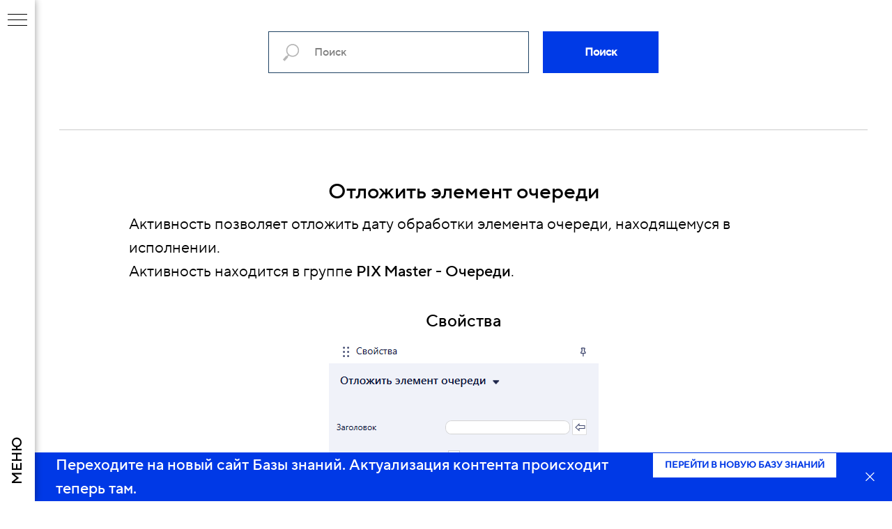

--- FILE ---
content_type: text/html; charset=UTF-8
request_url: https://knowledgebase.pixrpa.ru/actions/queues/postponeelement
body_size: 16384
content:
<!DOCTYPE html><html lang="ru"><head><meta charset="utf-8" /><meta http-equiv="Content-Type" content="text/html; charset=utf-8" /><meta name="viewport" content="width=device-width, initial-scale=1.0" /> <!--metatextblock--><title>База знаний PIX - PIX Master.Очереди - Отложить элемент очереди</title><meta name="description" content="Активность предназначения для установления даты, с которой можно начать обработку, элементу очереди, находящемуся в исполнении. Для работы активности сначала нужно подключиться к Master." /> <meta property="og:url" content="http://knowledgebase.pixrpa.ru/actions/queues/postponeelement" /><meta property="og:title" content="База знаний PIX - PIX Master.Очереди - Отложить элемент очереди" /><meta property="og:description" content="Активность предназначения для установления даты, с которой можно начать обработку, элементу очереди, находящемуся в исполнении. Для работы активности сначала нужно подключиться к Master." /><meta property="og:type" content="website" /><meta property="og:image" content="https://static.tildacdn.com/tild3762-3765-4661-b539-616530316361/_.png" /><link rel="canonical" href="http://knowledgebase.pixrpa.ru/actions/queues/postponeelement"><!--/metatextblock--><meta name="format-detection" content="telephone=no" /><meta http-equiv="x-dns-prefetch-control" content="on"><link rel="dns-prefetch" href="https://ws.tildacdn.com"><link rel="dns-prefetch" href="https://static.tildacdn.com"><link rel="shortcut icon" href="https://static.tildacdn.com/tild3166-6232-4936-a236-383838616233/favicon_128.ico" type="image/x-icon" /><!-- Assets --><script src="https://neo.tildacdn.com/js/tilda-fallback-1.0.min.js" async charset="utf-8"></script><link rel="stylesheet" href="https://static.tildacdn.com/css/tilda-grid-3.0.min.css" type="text/css" media="all" onerror="this.loaderr='y';"/><link rel="stylesheet" href="https://ws.tildacdn.com/project1570006/tilda-blocks-page33589871.min.css?t=1704792562" type="text/css" media="all" onerror="this.loaderr='y';" /><link rel="stylesheet" href="https://static.tildacdn.com/css/tilda-forms-1.0.min.css" type="text/css" media="all" onerror="this.loaderr='y';" /><link rel="stylesheet" href="https://static.tildacdn.com/css/tilda-slds-1.4.min.css" type="text/css" media="print" onload="this.media='all';" onerror="this.loaderr='y';" /><noscript><link rel="stylesheet" href="https://static.tildacdn.com/css/tilda-slds-1.4.min.css" type="text/css" media="all" /></noscript><link rel="stylesheet" href="https://static.tildacdn.com/css/highlight.min.css" type="text/css" media="all" onerror="this.loaderr='y';" /><link rel="stylesheet" href="https://static.tildacdn.com/css/tilda-zoom-2.0.min.css" type="text/css" media="print" onload="this.media='all';" onerror="this.loaderr='y';" /><noscript><link rel="stylesheet" href="https://static.tildacdn.com/css/tilda-zoom-2.0.min.css" type="text/css" media="all" /></noscript><script nomodule src="https://static.tildacdn.com/js/tilda-polyfill-1.0.min.js" charset="utf-8"></script><script type="text/javascript">function t_onReady(func) {
if (document.readyState != 'loading') {
func();
} else {
document.addEventListener('DOMContentLoaded', func);
}
}
function t_onFuncLoad(funcName, okFunc, time) {
if (typeof window[funcName] === 'function') {
okFunc();
} else {
setTimeout(function() {
t_onFuncLoad(funcName, okFunc, time);
},(time || 100));
}
}function t_throttle(fn, threshhold, scope) {return function () {fn.apply(scope || this, arguments);};}</script><script src="https://static.tildacdn.com/js/jquery-1.10.2.min.js" charset="utf-8" onerror="this.loaderr='y';"></script> <script src="https://static.tildacdn.com/js/tilda-scripts-3.0.min.js" charset="utf-8" defer onerror="this.loaderr='y';"></script><script src="https://ws.tildacdn.com/project1570006/tilda-blocks-page33589871.min.js?t=1704792562" charset="utf-8" async onerror="this.loaderr='y';"></script><script src="https://static.tildacdn.com/js/tilda-slds-1.4.min.js" charset="utf-8" async onerror="this.loaderr='y';"></script><script src="https://static.tildacdn.com/js/hammer.min.js" charset="utf-8" async onerror="this.loaderr='y';"></script><script src="https://static.tildacdn.com/js/tilda-menu-1.0.min.js" charset="utf-8" async onerror="this.loaderr='y';"></script><script src="https://static.tildacdn.com/js/highlight.min.js" charset="utf-8" onerror="this.loaderr='y';"></script><script src="https://static.tildacdn.com/js/tilda-zoom-2.0.min.js" charset="utf-8" async onerror="this.loaderr='y';"></script><script src="https://static.tildacdn.com/js/tilda-skiplink-1.0.min.js" charset="utf-8" async onerror="this.loaderr='y';"></script><script src="https://static.tildacdn.com/js/tilda-events-1.0.min.js" charset="utf-8" async onerror="this.loaderr='y';"></script><script type="text/javascript">window.dataLayer = window.dataLayer || [];</script><script type="text/javascript">(function () {
if((/bot|google|yandex|baidu|bing|msn|duckduckbot|teoma|slurp|crawler|spider|robot|crawling|facebook/i.test(navigator.userAgent))===false && typeof(sessionStorage)!='undefined' && sessionStorage.getItem('visited')!=='y' && document.visibilityState){
var style=document.createElement('style');
style.type='text/css';
style.innerHTML='@media screen and (min-width: 980px) {.t-records {opacity: 0;}.t-records_animated {-webkit-transition: opacity ease-in-out .2s;-moz-transition: opacity ease-in-out .2s;-o-transition: opacity ease-in-out .2s;transition: opacity ease-in-out .2s;}.t-records.t-records_visible {opacity: 1;}}';
document.getElementsByTagName('head')[0].appendChild(style);
function t_setvisRecs(){
var alr=document.querySelectorAll('.t-records');
Array.prototype.forEach.call(alr, function(el) {
el.classList.add("t-records_animated");
});
setTimeout(function () {
Array.prototype.forEach.call(alr, function(el) {
el.classList.add("t-records_visible");
});
sessionStorage.setItem("visited", "y");
}, 400);
} 
document.addEventListener('DOMContentLoaded', t_setvisRecs);
}
})();</script></head><body class="t-body" style="margin:0;"><!--allrecords--><div id="allrecords" class="t-records" data-hook="blocks-collection-content-node" data-tilda-project-id="1570006" data-tilda-page-id="33589871" data-tilda-page-alias="actions/queues/postponeelement" data-tilda-formskey="d4487259c73917cf871ed851ec5f7cbe" data-tilda-project-lang="RU" ><!--header--><header id="t-header" class="t-records" data-hook="blocks-collection-content-node" data-tilda-project-id="1570006" data-tilda-page-id="6982576" data-tilda-formskey="d4487259c73917cf871ed851ec5f7cbe" data-tilda-project-lang="RU" ><div id="rec122827582" class="r t-rec" style=" " data-animationappear="off" data-record-type="830" ><!-- t830 --><div id="nav122827582marker"></div><div id="nav122827582" class="t830" data-menu="yes"><div class="t830__panel t830__panel_bg t830__panel_click t830__panel_close" style=""><div class="t830__menu__content "><button 
type="button" 
class="t830__burger t830__burger_mobile" 
aria-label="Навигационное меню" 
aria-expanded="false"
><span style="background-color:#003ae6"></span><span style="background-color:#003ae6"></span><span style="background-color:#003ae6"></span><span style="background-color:#003ae6"></span></button><div class="t830__side"><button 
type="button" 
class="t830__burger" 
aria-label="Навигационное меню" 
aria-expanded="false" 
style=""
><span style=""></span><span style=""></span><span style=""></span><span style=""></span></button></div></div><div class="t830__panel-text t-descr t-descr_sm" style="font-weight:400;">МЕНЮ</div></div><div class="t830m__overlay" ><div class="t830m__overlay_bg" style=" "></div></div><div class="t830m t830m_bg t830m_close" style=" "><div class="t830m__container" ><button type="button" class="t830m__close-button t830m__close t830m__close_bg t830m_opened" aria-label="Закрыть меню"><div class="t830m__close_icon t830m__close_icon_none"><span style="background-color:#003ae6"></span><span style="background-color:#003ae6"></span><span style="background-color:#003ae6"></span><span style="background-color:#003ae6"></span></div></button><div class="t830m__top t830m__top_addwrap t830m__top_padd-text"><div class="t830m__wrap"><div class="t830__logo__container "><div class="t830__logo__content"><a class="t830__logo" href="https://knowledgebase.pixrpa.ru/" style="color:#000000;font-weight:400;"><img class="t830__logo__img" 
src="https://static.tildacdn.com/tild6235-6435-4532-b033-626662636639/PIX_Robotics_Blocks_.png" 
imgfield="img"
style="max-width: 200px;" alt="Company"
></a></div></div><div class="t830m__menu"><div class="t830m__list"><div class="t830m__list-item"><div class="t830m__list-title t830m__list-title_toggle"><div class="t830m__list-title-text t-descr t-menu__link-item t830m__list-title-text_opacity" style="color:#000000;text-transform:uppercase;">PIX RPA</div></div><div class="t830m__submenu t830m__submenu_close" ><div class="t830m__submenu-item"><a class="t-menusub__link-item t-descr" href="/rpa/whatisrpa" style="color:#000000;font-weight:400;" data-menu-item-number="1">Что такое RPA</a></div><div class="t830m__submenu-item"><a class="t-menusub__link-item t-descr" href="/glossary" style="color:#000000;font-weight:400;" data-menu-item-number="2">Глоссарий</a></div><div class="t830m__submenu-item"><a class="t-menusub__link-item t-descr" href="/flauinspect" style="color:#000000;font-weight:400;" data-menu-item-number="3">FlaUInspect</a></div><div class="t830m__submenu-item"><a class="t-menusub__link-item t-descr" href="/logs" style="color:#000000;font-weight:400;" data-menu-item-number="4">Где найти логи?</a></div><div class="t830m__submenu-item"><a class="t-menusub__link-item t-descr" href="/regex" style="color:#000000;font-weight:400;" data-menu-item-number="5">Регулярные выражения</a></div><div class="t830m__submenu-item"><a class="t-menusub__link-item t-descr" href="/citrix" style="color:#000000;font-weight:400;" data-menu-item-number="6">Работа с Citrix</a></div><div class="t830m__submenu-item"><a class="t-menusub__link-item t-descr" href="/sapcontrolelement" style="color:#000000;font-weight:400;" data-menu-item-number="7">Работа с Sap Control Element</a></div><div class="t830m__submenu-item"><a class="t-menusub__link-item t-descr" href="/robots_recommend" style="color:#000000;font-weight:400;" data-menu-item-number="8">Рекомендации по настройке роботов</a></div><div class="t830m__submenu-item"><a class="t-menusub__link-item t-descr" href="/releasenotes" style="color:#000000;font-weight:400;" data-menu-item-number="9">Релизы</a></div></div></div><div class="t830m__list-item"><div class="t830m__list-title t830m__menu-item"><a class="t830m__list-title-link t-menu__link-item t-descr" href="https://docs.pixrobotics.com/articles/bi" style="color:#000000;text-transform:uppercase;" data-menu-item-number="2"> PIX BI</a></div></div><div class="t830m__list-item"><div class="t830m__list-title t830m__menu-item"><a class="t830m__list-title-link t-menu__link-item t-descr" href="/bi/changelog" style="color:#000000;text-transform:uppercase;" data-menu-item-number="3">PIX BI Релизы</a></div></div><div class="t830m__list-item"><div class="t830m__list-title t830m__menu-item"><a class="t830m__list-title-link t-menu__link-item t-descr" href="https://docs.pixrobotics.com/articles/pm" style="color:#000000;text-transform:uppercase;" data-menu-item-number="4">PIX PS</a></div></div><div class="t830m__list-item"><div class="t830m__list-title t830m__menu-item"><a class="t830m__list-title-link t-menu__link-item t-descr" href="https://docs.pixrobotics.com/articles/pm" style="color:#000000;text-transform:uppercase;" data-menu-item-number="5">PIX Процессы</a></div></div><div class="t830m__list-item"><div class="t830m__list-title t830m__list-title_toggle"><div class="t830m__list-title-text t-descr t-menu__link-item t830m__list-title-text_opacity" style="color:#000000;text-transform:uppercase;">PIX Studio</div></div><div class="t830m__submenu t830m__submenu_close" ><div class="t830m__submenu-item"><a class="t-menusub__link-item t-descr" href="/how-to-start" style="color:#000000;font-weight:400;" data-menu-item-number="1">Установка и начало работы</a></div><div class="t830m__submenu-item"><a class="t-menusub__link-item t-descr" href="/system-requirements" style="color:#000000;font-weight:400;" data-menu-item-number="2">Системные требования</a></div><div class="t830m__submenu-item"><a class="t-menusub__link-item t-descr" href="/studio" style="color:#000000;font-weight:400;" data-menu-item-number="3">Описание</a></div><div class="t830m__submenu-item"><a class="t-menusub__link-item t-descr" href="/studio-user-interface" style="color:#000000;font-weight:400;" data-menu-item-number="4">Интерфейс студии</a></div><div class="t830m__submenu-item"><a class="t-menusub__link-item t-descr" href="/studio/hotkeys" style="color:#000000;font-weight:400;" data-menu-item-number="5">Горячие клавиши</a></div><div class="t830m__submenu-item"><a class="t-menusub__link-item t-descr" href="/studio-activation" style="color:#000000;font-weight:400;" data-menu-item-number="6">Активация</a></div><div class="t830m__submenu-item"><a class="t-menusub__link-item t-descr" href="/studio/licensekon" style="color:#000000;font-weight:400;" data-menu-item-number="7">Конкурентная лицензия</a></div><div class="t830m__submenu-item"><a class="t-menusub__link-item t-descr" href="/studio-deactivation" style="color:#000000;font-weight:400;" data-menu-item-number="8">Деактивация лицензии</a></div><div class="t830m__submenu-item"><a class="t-menusub__link-item t-descr" href="/exception-drweb" style="color:#000000;font-weight:400;" data-menu-item-number="9">Как добавить платформу PIX в исключения антивируса Dr. Web?</a></div><div class="t830m__submenu-item"><a class="t-menusub__link-item t-descr" href="/studio-settings" style="color:#000000;font-weight:400;" data-menu-item-number="10">Настройки</a></div><div class="t830m__submenu-item"><a class="t-menusub__link-item t-descr" href="/chromeext" style="color:#000000;font-weight:400;" data-menu-item-number="11">Установка расширения Chrome</a></div><div class="t830m__submenu-item"><a class="t-menusub__link-item t-descr" href="/driverseleniumbrowser" style="color:#000000;font-weight:400;" data-menu-item-number="12">Web-драйвер Selenium</a></div><div class="t830m__submenu-item"><a class="t-menusub__link-item t-descr" href="/developingactivities" style="color:#000000;font-weight:400;" data-menu-item-number="13">Разработка собственных активностей</a></div><div class="t830m__submenu-item"><a class="t-menusub__link-item t-descr" href="/studio/git" style="color:#000000;font-weight:400;" data-menu-item-number="14">Работа с Git</a></div><div class="t830m__submenu-item"><a class="t-menusub__link-item t-descr" href="/studio/materstudio" style="color:#000000;font-weight:400;" data-menu-item-number="15">Подключение к PIX Master</a></div><div class="t830m__submenu-item"><a class="t-menusub__link-item t-descr" href="/studio/project" style="color:#000000;font-weight:400;" data-menu-item-number="16">Проект</a></div><div class="t830m__submenu-item"><a class="t-menusub__link-item t-descr" href="/studio/projecttemplate" style="color:#000000;font-weight:400;" data-menu-item-number="17">Шаблон проекта</a></div><div class="t830m__submenu-item"><a class="t-menusub__link-item t-descr" href="/studio/downloadproject" style="color:#000000;font-weight:400;" data-menu-item-number="18">Загрузка/выгрузка проектов</a></div><div class="t830m__submenu-item"><a class="t-menusub__link-item t-descr" href="/studio/database" style="color:#000000;font-weight:400;" data-menu-item-number="19">Подключение к Базе Данных</a></div><div class="t830m__submenu-item"><a class="t-menusub__link-item t-descr" href="/converter_uipath" style="color:#000000;font-weight:400;" data-menu-item-number="20">Конвертер с UiPath на PIX</a></div><div class="t830m__submenu-item"><a class="t-menusub__link-item t-descr" href="/studio/datatypes" style="color:#000000;font-weight:400;" data-menu-item-number="21">Типы данных</a></div><div class="t830m__submenu-item"><a class="t-menusub__link-item t-descr" href="/studio/agenthost" style="color:#000000;font-weight:400;" data-menu-item-number="22">PIX Agent Host</a></div><div class="t830m__submenu-item"><a class="t-menusub__link-item t-descr" href="/studio/rdpsettings" style="color:#000000;font-weight:400;" data-menu-item-number="23">Настройки для RDP</a></div><div class="t830m__submenu-item"><a class="t-menusub__link-item t-descr" href="/scriptparams" style="color:#000000;font-weight:400;" data-menu-item-number="24">Параметры скрипта</a></div><div class="t830m__submenu-item"><a class="t-menusub__link-item t-descr" href="/xpathtree" style="color:#000000;font-weight:400;" data-menu-item-number="25">Дерево XPath</a></div><div class="t830m__submenu-item"><a class="t-menusub__link-item t-descr" href="/xpatheditor" style="color:#000000;font-weight:400;" data-menu-item-number="26">XPath</a></div><div class="t830m__submenu-item"><a class="t-menusub__link-item t-descr" href="/variables" style="color:#000000;font-weight:400;" data-menu-item-number="27">Переменные</a></div></div></div><div class="t830m__list-item"><div class="t830m__list-title t830m__list-title_toggle"><div class="t830m__list-title-text t-descr t-menu__link-item t830m__list-title-text_opacity" style="color:#000000;text-transform:uppercase;">PIX Runner</div></div><div class="t830m__submenu t830m__submenu_close" ><div class="t830m__submenu-item"><a class="t-menusub__link-item t-descr" href="/runner/user-interface" style="color:#000000;font-weight:400;" data-menu-item-number="1">Как пользоваться PIX Runner</a></div></div></div><div class="t830m__list-item"><div class="t830m__list-title t830m__list-title_toggle"><div class="t830m__list-title-text t-descr t-menu__link-item t830m__list-title-text_opacity" style="color:#000000;text-transform:uppercase;">PIX Master</div></div><div class="t830m__submenu t830m__submenu_close" ><div class="t830m__submenu-item"><a class="t-menusub__link-item t-descr" href="/master/system-requirements" style="color:#000000;font-weight:400;" data-menu-item-number="1">Системные требования</a></div><div class="t830m__submenu-item"><a class="t-menusub__link-item t-descr" href="/master/network_diagram" style="color:#000000;font-weight:400;" data-menu-item-number="2">Архитектура PIX Master</a></div><div class="t830m__submenu-item"><a class="t-menusub__link-item t-descr" href="/master/installation" style="color:#000000;font-weight:400;" data-menu-item-number="3">Установка PIX Master</a></div><div class="t830m__submenu-item"><a class="t-menusub__link-item t-descr" href="/master/buisness_process" style="color:#000000;font-weight:400;" data-menu-item-number="4">Настройка и использование</a></div><div class="t830m__submenu-item"><a class="t-menusub__link-item t-descr" href="/master/x64" style="color:#000000;font-weight:400;" data-menu-item-number="5">64-разрядный режим</a></div><div class="t830m__submenu-item"><a class="t-menusub__link-item t-descr" href="/master/monitor" style="color:#000000;font-weight:400;" data-menu-item-number="6">Монитор</a></div><div class="t830m__submenu-item"><a class="t-menusub__link-item t-descr" href="/master/agent" style="color:#000000;font-weight:400;" data-menu-item-number="7">Агент</a></div><div class="t830m__submenu-item"><a class="t-menusub__link-item t-descr" href="/master/project" style="color:#000000;font-weight:400;" data-menu-item-number="8">Загрузка проекта</a></div><div class="t830m__submenu-item"><a class="t-menusub__link-item t-descr" href="/master/tasks" style="color:#000000;font-weight:400;" data-menu-item-number="9">Создание задачи</a></div><div class="t830m__submenu-item"><a class="t-menusub__link-item t-descr" href="/master/processesnew" style="color:#000000;font-weight:400;" data-menu-item-number="10">Процессы</a></div><div class="t830m__submenu-item"><a class="t-menusub__link-item t-descr" href="/master/log" style="color:#000000;font-weight:400;" data-menu-item-number="11">Логирование</a></div><div class="t830m__submenu-item"><a class="t-menusub__link-item t-descr" href="/master/users" style="color:#000000;font-weight:400;" data-menu-item-number="12">Создание пользователей</a></div><div class="t830m__submenu-item"><a class="t-menusub__link-item t-descr" href="/master/roles" style="color:#000000;font-weight:400;" data-menu-item-number="13">Роли</a></div><div class="t830m__submenu-item"><a class="t-menusub__link-item t-descr" href="/master/audit" style="color:#000000;font-weight:400;" data-menu-item-number="14">Аудит</a></div><div class="t830m__submenu-item"><a class="t-menusub__link-item t-descr" href="/master/groups" style="color:#000000;font-weight:400;" data-menu-item-number="15">Группы пользователей</a></div><div class="t830m__submenu-item"><a class="t-menusub__link-item t-descr" href="/master/rdp" style="color:#000000;font-weight:400;" data-menu-item-number="16">Удержание сессии RDP</a></div><div class="t830m__submenu-item"><a class="t-menusub__link-item t-descr" href="/master/data" style="color:#000000;font-weight:400;" data-menu-item-number="17">Данные</a></div><div class="t830m__submenu-item"><a class="t-menusub__link-item t-descr" href="/master/admin" style="color:#000000;font-weight:400;" data-menu-item-number="18">Администратор</a></div><div class="t830m__submenu-item"><a class="t-menusub__link-item t-descr" href="/master/activatelicense" style="color:#000000;font-weight:400;" data-menu-item-number="19">Активация лицензии Мастер</a></div><div class="t830m__submenu-item"><a class="t-menusub__link-item t-descr" href="/master/update" style="color:#000000;font-weight:400;" data-menu-item-number="20">Обновление PIX Master</a></div><div class="t830m__submenu-item"><a class="t-menusub__link-item t-descr" href="/master/activatelicensecompete" style="color:#000000;font-weight:400;" data-menu-item-number="21">Активация конкурентных лицензии</a></div><div class="t830m__submenu-item"><a class="t-menusub__link-item t-descr" href="/master/queues" style="color:#000000;font-weight:400;" data-menu-item-number="22">Очереди данных</a></div><div class="t830m__submenu-item"><a class="t-menusub__link-item t-descr" href="/taskqueues" style="color:#000000;font-weight:400;" data-menu-item-number="23">Очереди задач</a></div><div class="t830m__submenu-item"><a class="t-menusub__link-item t-descr" href="/master/api" style="color:#000000;font-weight:400;" data-menu-item-number="24">API к PIX Master</a></div><div class="t830m__submenu-item"><a class="t-menusub__link-item t-descr" href="/master/rabbitmq" style="color:#000000;font-weight:400;" data-menu-item-number="25">RabbitMQ</a></div><div class="t830m__submenu-item"><a class="t-menusub__link-item t-descr" href="/master/machines" style="color:#000000;font-weight:400;" data-menu-item-number="26">Машины</a></div><div class="t830m__submenu-item"><a class="t-menusub__link-item t-descr" href="/master/email" style="color:#000000;font-weight:400;" data-menu-item-number="27">Подключение почтового сервера</a></div><div class="t830m__submenu-item"><a class="t-menusub__link-item t-descr" href="/master/scheduler" style="color:#000000;font-weight:400;" data-menu-item-number="28">Планировщик</a></div><div class="t830m__submenu-item"><a class="t-menusub__link-item t-descr" href="/master/scheduletemplate" style="color:#000000;font-weight:400;" data-menu-item-number="29">Шаблоны расписаний</a></div><div class="t830m__submenu-item"><a class="t-menusub__link-item t-descr" href="/master/gracefulshutdown" style="color:#000000;font-weight:400;" data-menu-item-number="30">Мягкая остановка</a></div><div class="t830m__submenu-item"><a class="t-menusub__link-item t-descr" href="/master/administration/servicemode" style="color:#000000;font-weight:400;" data-menu-item-number="31">Режим обслуживания</a></div></div></div><div class="t830m__list-item"><div class="t830m__list-title t830m__list-title_toggle"><div class="t830m__list-title-text t-descr t-menu__link-item t830m__list-title-text_opacity" style="color:#000000;text-transform:uppercase;">Робот</div></div><div class="t830m__submenu t830m__submenu_close" ><div class="t830m__submenu-item"><a class="t-menusub__link-item t-descr" href="/robot/parameters" style="color:#000000;font-weight:400;" data-menu-item-number="1">Параметры запуска</a></div><div class="t830m__submenu-item"><a class="t-menusub__link-item t-descr" href="/robot/planingwindows" style="color:#000000;font-weight:400;" data-menu-item-number="2">Запуск Robot.exe через планировщик Windows</a></div><div class="t830m__submenu-item"><a class="t-menusub__link-item t-descr" href="/robot/RDP" style="color:#000000;font-weight:400;" data-menu-item-number="3">Работа робота в свернутом окне RDP</a></div></div></div><div class="t830m__list-item"><div class="t830m__list-title t830m__list-title_toggle"><div class="t830m__list-title-text t-descr t-menu__link-item t830m__list-title-text_opacity" style="color:#000000;text-transform:uppercase;">Примеры роботов</div></div><div class="t830m__submenu t830m__submenu_close" ><div class="t830m__submenu-item"><a class="t-menusub__link-item t-descr" href="/examples/1cdatabasequery" style="color:#000000;font-weight:400;" data-menu-item-number="1">Запрос к 1С</a></div><div class="t830m__submenu-item"><a class="t-menusub__link-item t-descr" href="/examples/workingwithtables" style="color:#000000;font-weight:400;" data-menu-item-number="2">Работа с таблицами</a></div><div class="t830m__submenu-item"><a class="t-menusub__link-item t-descr" href="/examples/windowscredential" style="color:#000000;font-weight:400;" data-menu-item-number="3">Windows Credential</a></div><div class="t830m__submenu-item"><a class="t-menusub__link-item t-descr" href="/examples/sendmessages" style="color:#000000;font-weight:400;" data-menu-item-number="4">Отправка писем</a></div><div class="t830m__submenu-item"><a class="t-menusub__link-item t-descr" href="/examples/stringregularexpressions" style="color:#000000;font-weight:400;" data-menu-item-number="5">Строки (Регулярные выражения)</a></div><div class="t830m__submenu-item"><a class="t-menusub__link-item t-descr" href="/examples/parsingjson" style="color:#000000;font-weight:400;" data-menu-item-number="6">Парсинг JSON</a></div><div class="t830m__submenu-item"><a class="t-menusub__link-item t-descr" href="/examples/webscraping" style="color:#000000;font-weight:400;" data-menu-item-number="7">Web Scraping</a></div><div class="t830m__submenu-item"><a class="t-menusub__link-item t-descr" href="/examples/pre-filledwordtables" style="color:#000000;font-weight:400;" data-menu-item-number="8">Заполнение таблицы в документе Word </a></div></div></div><div class="t830m__list-item"><div class="t830m__list-title t830m__list-title_toggle"><div class="t830m__list-title-text t-descr t-menu__link-item t830m__list-title-text_opacity" style="color:#000000;text-transform:uppercase;">Базовые активности</div></div><div class="t830m__submenu t830m__submenu_close" ><div class="t830m__submenu-item"><a class="t-menusub__link-item t-descr" href="/actions/baseactivities/randomvalue" style="color:#000000;font-weight:400;" data-menu-item-number="1">Случайное значение</a></div><div class="t830m__submenu-item"><a class="t-menusub__link-item t-descr" href="/actions/base/assign" style="color:#000000;font-weight:400;" data-menu-item-number="2">Присвоить значение</a></div><div class="t830m__submenu-item"><a class="t-menusub__link-item t-descr" href="/actions/base/breakloop" style="color:#000000;font-weight:400;" data-menu-item-number="3">Цикл - Прервать цикл</a></div><div class="t830m__submenu-item"><a class="t-menusub__link-item t-descr" href="/actions/base/continueloop" style="color:#000000;font-weight:400;" data-menu-item-number="4">Цикл - Продолжить</a></div><div class="t830m__submenu-item"><a class="t-menusub__link-item t-descr" href="/actions/base/loopfor" style="color:#000000;font-weight:400;" data-menu-item-number="5">Цикл с ... по ...</a></div><div class="t830m__submenu-item"><a class="t-menusub__link-item t-descr" href="/actions/base/loopforeach" style="color:#000000;font-weight:400;" data-menu-item-number="6">Цикл - Цикл для каждого</a></div><div class="t830m__submenu-item"><a class="t-menusub__link-item t-descr" href="/actions/base/loopwhile" style="color:#000000;font-weight:400;" data-menu-item-number="7">Цикл - Цикл пока...</a></div><div class="t830m__submenu-item"><a class="t-menusub__link-item t-descr" href="/actions/base/comment" style="color:#000000;font-weight:400;" data-menu-item-number="8">Комментарий</a></div><div class="t830m__submenu-item"><a class="t-menusub__link-item t-descr" href="/actions/base/container" style="color:#000000;font-weight:400;" data-menu-item-number="9">Контейнер</a></div><div class="t830m__submenu-item"><a class="t-menusub__link-item t-descr" href="/actions/base/executecscode" style="color:#000000;font-weight:400;" data-menu-item-number="10">Выполнить</a></div><div class="t830m__submenu-item"><a class="t-menusub__link-item t-descr" href="/actions/base/executescript" style="color:#000000;font-weight:400;" data-menu-item-number="11">Выполнить скрипт</a></div><div class="t830m__submenu-item"><a class="t-menusub__link-item t-descr" href="/actions/base/if" style="color:#000000;font-weight:400;" data-menu-item-number="12">Условный оператор</a></div><div class="t830m__submenu-item"><a class="t-menusub__link-item t-descr" href="/actions/Base/ElseIf" style="color:#000000;font-weight:400;" data-menu-item-number="13">Иначе если</a></div><div class="t830m__submenu-item"><a class="t-menusub__link-item t-descr" href="/actions/base/return" style="color:#000000;font-weight:400;" data-menu-item-number="14">Return</a></div><div class="t830m__submenu-item"><a class="t-menusub__link-item t-descr" href="/actions/base/sleep" style="color:#000000;font-weight:400;" data-menu-item-number="15">Ожидание</a></div><div class="t830m__submenu-item"><a class="t-menusub__link-item t-descr" href="/actions/base/throwexception" style="color:#000000;font-weight:400;" data-menu-item-number="16">Вызвать исключение</a></div><div class="t830m__submenu-item"><a class="t-menusub__link-item t-descr" href="/actions/base/trycatch" style="color:#000000;font-weight:400;" data-menu-item-number="17">Try/Catch</a></div><div class="t830m__submenu-item"><a class="t-menusub__link-item t-descr" href="/actions/Base/TryFix" style="color:#000000;font-weight:400;" data-menu-item-number="18">Try/Fix</a></div><div class="t830m__submenu-item"><a class="t-menusub__link-item t-descr" href="/actions/base/writelog" style="color:#000000;font-weight:400;" data-menu-item-number="19">Записать лог</a></div><div class="t830m__submenu-item"><a class="t-menusub__link-item t-descr" href="/actions/interactive/inputbox" style="color:#000000;font-weight:400;" data-menu-item-number="20">Окно ввода</a></div><div class="t830m__submenu-item"><a class="t-menusub__link-item t-descr" href="/actions/interactive/messagebox" style="color:#000000;font-weight:400;" data-menu-item-number="21">Окно сообщения</a></div><div class="t830m__submenu-item"><a class="t-menusub__link-item t-descr" href="/actions/base/getdatetime" style="color:#000000;font-weight:400;" data-menu-item-number="22">Получить дату и время</a></div><div class="t830m__submenu-item"><a class="t-menusub__link-item t-descr" href="/actions/base/comparedatetimes" style="color:#000000;font-weight:400;" data-menu-item-number="23">Сравнить дату и время</a></div><div class="t830m__submenu-item"><a class="t-menusub__link-item t-descr" href="/actions/base/datetimetostring" style="color:#000000;font-weight:400;" data-menu-item-number="24">Дата и время в виде строки</a></div><div class="t830m__submenu-item"><a class="t-menusub__link-item t-descr" href="/actions/base/changedatetime" style="color:#000000;font-weight:400;" data-menu-item-number="25">Изменить дату или время</a></div><div class="t830m__submenu-item"><a class="t-menusub__link-item t-descr" href="/actions/BaseActivities/GoToStep" style="color:#000000;font-weight:400;" data-menu-item-number="26">Перейти на шаг | GoTo step</a></div><div class="t830m__submenu-item"><a class="t-menusub__link-item t-descr" href="/actions/python/executepython" style="color:#000000;font-weight:400;" data-menu-item-number="27">Выполнить Python код</a></div><div class="t830m__submenu-item"><a class="t-menusub__link-item t-descr" href="/actions/workcalendar/getallnonworkingdaysactivity" style="color:#000000;font-weight:400;" data-menu-item-number="28">Получить все нерабочие дни</a></div><div class="t830m__submenu-item"><a class="t-menusub__link-item t-descr" href="/actions/workcalendar/getallworkingdaysactivity" style="color:#000000;font-weight:400;" data-menu-item-number="29">Получить все рабочие дни</a></div><div class="t830m__submenu-item"><a class="t-menusub__link-item t-descr" href="/actions/workcalendar/getnonworkingdaysactivity" style="color:#000000;font-weight:400;" data-menu-item-number="30">Нерабочие дни в диапазоне</a></div><div class="t830m__submenu-item"><a class="t-menusub__link-item t-descr" href="/actions/workcalendar/getworkingdaysactivity" style="color:#000000;font-weight:400;" data-menu-item-number="31">Рабочие дни в диапазоне</a></div><div class="t830m__submenu-item"><a class="t-menusub__link-item t-descr" href="/actions/workcalendar/readworkcalendaractivity" style="color:#000000;font-weight:400;" data-menu-item-number="32">Прочитать календарь</a></div><div class="t830m__submenu-item"><a class="t-menusub__link-item t-descr" href="/actions/workcalendar/istodayworkdayactivity" style="color:#000000;font-weight:400;" data-menu-item-number="33">Рабочий ли сегодня день</a></div><div class="t830m__submenu-item"><a class="t-menusub__link-item t-descr" href="/actions/workcalendar/isworkdayactivity" style="color:#000000;font-weight:400;" data-menu-item-number="34">Узнать является ли рабочим</a></div></div></div><div class="t830m__list-item"><div class="t830m__list-title t830m__list-title_toggle"><div class="t830m__list-title-text t-descr t-menu__link-item t830m__list-title-text_opacity" style="color:#000000;text-transform:uppercase;">Active Directory</div></div><div class="t830m__submenu t830m__submenu_close" ><div class="t830m__submenu-item"><a class="t-menusub__link-item t-descr" href="/actions/activedirectory/createconnection" style="color:#000000;font-weight:400;" data-menu-item-number="1">Соединение с Active Directory</a></div><div class="t830m__submenu-item"><a class="t-menusub__link-item t-descr" href="/actions/activedirectory/GetObjectDistinguishedName" style="color:#000000;font-weight:400;" data-menu-item-number="2">Получить отличительное имя</a></div><div class="t830m__submenu-item"><a class="t-menusub__link-item t-descr" href="/actions/activedirectory/GetObjectProperties" style="color:#000000;font-weight:400;" data-menu-item-number="3">Получить свойства объекта</a></div></div></div><div class="t830m__list-item"><div class="t830m__list-title t830m__list-title_toggle"><div class="t830m__list-title-text t-descr t-menu__link-item t830m__list-title-text_opacity" style="color:#000000;text-transform:uppercase;">Коллекции</div></div><div class="t830m__submenu t830m__submenu_close" ><div class="t830m__submenu-item"><a class="t-menusub__link-item t-descr" href="/actions/list/createlist" style="color:#000000;font-weight:400;" data-menu-item-number="1">Список - Создать список</a></div><div class="t830m__submenu-item"><a class="t-menusub__link-item t-descr" href="/actions/list/add" style="color:#000000;font-weight:400;" data-menu-item-number="2">Список - Поместить объект</a></div><div class="t830m__submenu-item"><a class="t-menusub__link-item t-descr" href="/actions/list/contains" style="color:#000000;font-weight:400;" data-menu-item-number="3">Список - Содержит объект?</a></div><div class="t830m__submenu-item"><a class="t-menusub__link-item t-descr" href="/actions/List/OutputListAsString" style="color:#000000;font-weight:400;" data-menu-item-number="4">Список - Преобразовать в строку</a></div><div class="t830m__submenu-item"><a class="t-menusub__link-item t-descr" href="/actions/list/clear" style="color:#000000;font-weight:400;" data-menu-item-number="5">Список - Очистить список</a></div><div class="t830m__submenu-item"><a class="t-menusub__link-item t-descr" href="/actions/list/remove" style="color:#000000;font-weight:400;" data-menu-item-number="6">Список - Удалить из списка</a></div><div class="t830m__submenu-item"><a class="t-menusub__link-item t-descr" href="/actions/dictionary/createdictionary" style="color:#000000;font-weight:400;" data-menu-item-number="7">Словарь - Создать словарь</a></div><div class="t830m__submenu-item"><a class="t-menusub__link-item t-descr" href="/actions/dictionary/addkey" style="color:#000000;font-weight:400;" data-menu-item-number="8">Словарь - Задать значение ключа</a></div><div class="t830m__submenu-item"><a class="t-menusub__link-item t-descr" href="/actions/dictionary/keyexists" style="color:#000000;font-weight:400;" data-menu-item-number="9">Словарь - Ключ существует?</a></div><div class="t830m__submenu-item"><a class="t-menusub__link-item t-descr" href="/actions/dictionary/removekey" style="color:#000000;font-weight:400;" data-menu-item-number="10">Словарь - Удалить ключ</a></div><div class="t830m__submenu-item"><a class="t-menusub__link-item t-descr" href="/actions/dictionary/valueexists" style="color:#000000;font-weight:400;" data-menu-item-number="11">Словарь - Значение существует?</a></div><div class="t830m__submenu-item"><a class="t-menusub__link-item t-descr" href="/actions/Dictionary/Clear" style="color:#000000;font-weight:400;" data-menu-item-number="12">Словарь - Очистить словарь</a></div><div class="t830m__submenu-item"><a class="t-menusub__link-item t-descr" href="/actions/dt/createtable" style="color:#000000;font-weight:400;" data-menu-item-number="13">Таблица - Создать таблицу</a></div><div class="t830m__submenu-item"><a class="t-menusub__link-item t-descr" href="/actions/DataTable/FilterDataTable" style="color:#000000;font-weight:400;" data-menu-item-number="14">Таблица - Фильтровать таблицу</a></div><div class="t830m__submenu-item"><a class="t-menusub__link-item t-descr" href="/actions/datatable/sortdatatable" style="color:#000000;font-weight:400;" data-menu-item-number="15">Таблица - Сортировать таблицу</a></div><div class="t830m__submenu-item"><a class="t-menusub__link-item t-descr" href="/actions/dt/addcolumn" style="color:#000000;font-weight:400;" data-menu-item-number="16">Таблица - Добавить столбец</a></div><div class="t830m__submenu-item"><a class="t-menusub__link-item t-descr" href="/actions/datatable/deletecolumn" style="color:#000000;font-weight:400;" data-menu-item-number="17">Таблица - Удалить столбец</a></div><div class="t830m__submenu-item"><a class="t-menusub__link-item t-descr" href="/actions/dt/addrow" style="color:#000000;font-weight:400;" data-menu-item-number="18">Таблица - Добавить строку</a></div><div class="t830m__submenu-item"><a class="t-menusub__link-item t-descr" href="/actions/dt/deleterow" style="color:#000000;font-weight:400;" data-menu-item-number="19">Таблица - Удалить строку</a></div><div class="t830m__submenu-item"><a class="t-menusub__link-item t-descr" href="/actions/dt/mergetables" style="color:#000000;font-weight:400;" data-menu-item-number="20">Таблица - Объединенная таблица</a></div><div class="t830m__submenu-item"><a class="t-menusub__link-item t-descr" href="/actions/dt/outputdatatable" style="color:#000000;font-weight:400;" data-menu-item-number="21">Таблица - Таблица в виде строки</a></div><div class="t830m__submenu-item"><a class="t-menusub__link-item t-descr" href="/actions/dt/cleardatatable" style="color:#000000;font-weight:400;" data-menu-item-number="22">Таблица - Очистить таблицу</a></div></div></div><div class="t830m__list-item"><div class="t830m__list-title t830m__list-title_toggle"><div class="t830m__list-title-text t-descr t-menu__link-item t830m__list-title-text_opacity" style="color:#000000;text-transform:uppercase;">Капчи</div></div><div class="t830m__submenu t830m__submenu_close" ><div class="t830m__submenu-item"><a class="t-menusub__link-item t-descr" href="/actions/rucaptcha/solvenormalcaptcha" style="color:#000000;font-weight:400;" data-menu-item-number="1">Решить обычную капчу</a></div><div class="t830m__submenu-item"><a class="t-menusub__link-item t-descr" href="/actions/RuCaptcha/ReportCaptcha" style="color:#000000;font-weight:400;" data-menu-item-number="2">Отправка отчета</a></div></div></div><div class="t830m__list-item"><div class="t830m__list-title t830m__list-title_toggle"><div class="t830m__list-title-text t-descr t-menu__link-item t830m__list-title-text_opacity" style="color:#000000;text-transform:uppercase;">Буфер обмена</div></div><div class="t830m__submenu t830m__submenu_close" ><div class="t830m__submenu-item"><a class="t-menusub__link-item t-descr" href="/actions/clipboard/readbuffer" style="color:#000000;font-weight:400;" data-menu-item-number="1">Прочитать из буфера</a></div><div class="t830m__submenu-item"><a class="t-menusub__link-item t-descr" href="/actions/clipboard/savebuffer" style="color:#000000;font-weight:400;" data-menu-item-number="2">Сохранить в буфер</a></div></div></div><div class="t830m__list-item"><div class="t830m__list-title t830m__list-title_toggle"><div class="t830m__list-title-text t-descr t-menu__link-item t830m__list-title-text_opacity" style="color:#000000;text-transform:uppercase;">Windows credential</div></div><div class="t830m__submenu t830m__submenu_close" ><div class="t830m__submenu-item"><a class="t-menusub__link-item t-descr" href="/actions/credentials/setcredentials" style="color:#000000;font-weight:400;" data-menu-item-number="1">Создать учётную запись</a></div><div class="t830m__submenu-item"><a class="t-menusub__link-item t-descr" href="/actions/credentials/getcredentials" style="color:#000000;font-weight:400;" data-menu-item-number="2">Получить данные учётной записи</a></div></div></div><div class="t830m__list-item"><div class="t830m__list-title t830m__list-title_toggle"><div class="t830m__list-title-text t-descr t-menu__link-item t830m__list-title-text_opacity" style="color:#000000;text-transform:uppercase;">CSV</div></div><div class="t830m__submenu t830m__submenu_close" ><div class="t830m__submenu-item"><a class="t-menusub__link-item t-descr" href="/actions/csv/readcsv" style="color:#000000;font-weight:400;" data-menu-item-number="1">Прочитать CSV</a></div><div class="t830m__submenu-item"><a class="t-menusub__link-item t-descr" href="/actions/csv/writecsv" style="color:#000000;font-weight:400;" data-menu-item-number="2">Записать в CSV</a></div></div></div><div class="t830m__list-item"><div class="t830m__list-title t830m__list-title_toggle"><div class="t830m__list-title-text t-descr t-menu__link-item t830m__list-title-text_opacity" style="color:#000000;text-transform:uppercase;">SQL</div></div><div class="t830m__submenu t830m__submenu_close" ><div class="t830m__submenu-item"><a class="t-menusub__link-item t-descr" href="/actions/databasesql/createconnection" style="color:#000000;font-weight:400;" data-menu-item-number="1">Создать подключение к БД</a></div><div class="t830m__submenu-item"><a class="t-menusub__link-item t-descr" href="/actions/databasesql/sqlexecutequery" style="color:#000000;font-weight:400;" data-menu-item-number="2">Выборка из БД </a></div><div class="t830m__submenu-item"><a class="t-menusub__link-item t-descr" href="/actions/databasesql/sqlexecutenonquery" style="color:#000000;font-weight:400;" data-menu-item-number="3">Выполнить команду</a></div><div class="t830m__submenu-item"><a class="t-menusub__link-item t-descr" href="/actions/databasesql/savetabletodatabase" style="color:#000000;font-weight:400;" data-menu-item-number="4">Сохранить таблицу в базу данных</a></div></div></div><div class="t830m__list-item"><div class="t830m__list-title t830m__list-title_toggle"><div class="t830m__list-title-text t-descr t-menu__link-item t830m__list-title-text_opacity" style="color:#000000;text-transform:uppercase;">Клавиатура</div></div><div class="t830m__submenu t830m__submenu_close" ><div class="t830m__submenu-item"><a class="t-menusub__link-item t-descr" href="/actions/desktop/keyboardsendhotkey" style="color:#000000;font-weight:400;" data-menu-item-number="1">Нажать hotkey</a></div><div class="t830m__submenu-item"><a class="t-menusub__link-item t-descr" href="/actions/desktop/keyboardtypeinto" style="color:#000000;font-weight:400;" data-menu-item-number="2">Ввести текст с клавиатуры</a></div><div class="t830m__submenu-item"><a class="t-menusub__link-item t-descr" href="/actions/desktop/changelanguage" style="color:#000000;font-weight:400;" data-menu-item-number="3">Смена языка</a></div></div></div><div class="t830m__list-item"><div class="t830m__list-title t830m__list-title_toggle"><div class="t830m__list-title-text t-descr t-menu__link-item t830m__list-title-text_opacity" style="color:#000000;text-transform:uppercase;">Windows</div></div><div class="t830m__submenu t830m__submenu_close" ><div class="t830m__submenu-item"><a class="t-menusub__link-item t-descr" href="/actions/desktop/clickelement" style="color:#000000;font-weight:400;" data-menu-item-number="1">Клик по UI-элементу</a></div><div class="t830m__submenu-item"><a class="t-menusub__link-item t-descr" href="/actions/desktop/doscreenshot" style="color:#000000;font-weight:400;" data-menu-item-number="2">Скриншот</a></div><div class="t830m__submenu-item"><a class="t-menusub__link-item t-descr" href="/actions/desktop/elementexist" style="color:#000000;font-weight:400;" data-menu-item-number="3">Проверка существования UI-элемента</a></div><div class="t830m__submenu-item"><a class="t-menusub__link-item t-descr" href="/actions/desktop/finddesktopelements" style="color:#000000;font-weight:400;" data-menu-item-number="4">Найти UI-элементы на экране</a></div><div class="t830m__submenu-item"><a class="t-menusub__link-item t-descr" href="/actions/desktop/folding" style="color:#000000;font-weight:400;" data-menu-item-number="5">Скрыть/развернуть окно</a></div><div class="t830m__submenu-item"><a class="t-menusub__link-item t-descr" href="/actions/desktop/getposition" style="color:#000000;font-weight:400;" data-menu-item-number="6">Получить позицию UI-элемента на экране</a></div><div class="t830m__submenu-item"><a class="t-menusub__link-item t-descr" href="/actions/desktop/gettext" style="color:#000000;font-weight:400;" data-menu-item-number="7">Получить текст из UI-элемента</a></div><div class="t830m__submenu-item"><a class="t-menusub__link-item t-descr" href="/actions/desktop/highlightelement" style="color:#000000;font-weight:400;" data-menu-item-number="8">Выделить UI-элемент на экране</a></div><div class="t830m__submenu-item"><a class="t-menusub__link-item t-descr" href="/actions/desktop/hoveron" style="color:#000000;font-weight:400;" data-menu-item-number="9">Навести курсор мыши на UI-элемент</a></div><div class="t830m__submenu-item"><a class="t-menusub__link-item t-descr" href="/actions/desktop/entertextelement" style="color:#000000;font-weight:400;" data-menu-item-number="10">Впечатать в UI-элемент тест</a></div><div class="t830m__submenu-item"><a class="t-menusub__link-item t-descr" href="/actions/desktop/waitwhileuielement" style="color:#000000;font-weight:400;" data-menu-item-number="11">Ожидать UI-элемент</a></div><div class="t830m__submenu-item"><a class="t-menusub__link-item t-descr" href="/actions/Desktop/Scroll" style="color:#000000;font-weight:400;" data-menu-item-number="12">Прокрутить</a></div><div class="t830m__submenu-item"><a class="t-menusub__link-item t-descr" href="/actions/Desktop/EnterSecureTextElement" style="color:#000000;font-weight:400;" data-menu-item-number="13">Впечатать в UI-элемент SecureString</a></div><div class="t830m__submenu-item"><a class="t-menusub__link-item t-descr" href="/actions/Desktop/Focus" style="color:#000000;font-weight:400;" data-menu-item-number="14">Фокусировка</a></div><div class="t830m__submenu-item"><a class="t-menusub__link-item t-descr" href="/actions/desktop/getproperty" style="color:#000000;font-weight:400;" data-menu-item-number="15">Получить свойство</a></div><div class="t830m__submenu-item"><a class="t-menusub__link-item t-descr" href="/actions/Desktop/SelectItemComboBox" style="color:#000000;font-weight:400;" data-menu-item-number="16">Выбрать опцию из списка</a></div></div></div><div class="t830m__list-item"><div class="t830m__list-title t830m__list-title_toggle"><div class="t830m__list-title-text t-descr t-menu__link-item t830m__list-title-text_opacity" style="color:#000000;text-transform:uppercase;">RDP</div></div><div class="t830m__submenu t830m__submenu_close" ><div class="t830m__submenu-item"><a class="t-menusub__link-item t-descr" href="/actions/rdp/clickelement" style="color:#000000;font-weight:400;" data-menu-item-number="1">Клик по RDP-элементу</a></div><div class="t830m__submenu-item"><a class="t-menusub__link-item t-descr" href="/actions/rdp/elementexist" style="color:#000000;font-weight:400;" data-menu-item-number="2">Проверка существования RDP-элемента</a></div><div class="t830m__submenu-item"><a class="t-menusub__link-item t-descr" href="/actions/rdp/entertext" style="color:#000000;font-weight:400;" data-menu-item-number="3"> Впечатать в RDP-элемент</a></div><div class="t830m__submenu-item"><a class="t-menusub__link-item t-descr" href="/actions/rdp/findelements" style="color:#000000;font-weight:400;" data-menu-item-number="4"> Найти RDP-элементы на экране</a></div><div class="t830m__submenu-item"><a class="t-menusub__link-item t-descr" href="/actions/rdp/gettext" style="color:#000000;font-weight:400;" data-menu-item-number="5">Получить текст из RDP-элемента</a></div><div class="t830m__submenu-item"><a class="t-menusub__link-item t-descr" href="/actions/rdp/waitelement" style="color:#000000;font-weight:400;" data-menu-item-number="6">Ожидать RDP-элемент</a></div></div></div><div class="t830m__list-item"><div class="t830m__list-title t830m__list-title_toggle"><div class="t830m__list-title-text t-descr t-menu__link-item t830m__list-title-text_opacity" style="color:#000000;text-transform:uppercase;">SAP</div></div><div class="t830m__submenu t830m__submenu_close" ><div class="t830m__submenu-item"><a class="t-menusub__link-item t-descr" href="/actions/sap/clickelement" style="color:#000000;font-weight:400;" data-menu-item-number="1">Клик по элементу Sap Gui</a></div><div class="t830m__submenu-item"><a class="t-menusub__link-item t-descr" href="/actions/Sap/ElementExists" style="color:#000000;font-weight:400;" data-menu-item-number="2">Проверить существование элемента SAP GUI</a></div><div class="t830m__submenu-item"><a class="t-menusub__link-item t-descr" href="/actions/Sap/FindElement" style="color:#000000;font-weight:400;" data-menu-item-number="3">Найти элемент SAP GUI</a></div><div class="t830m__submenu-item"><a class="t-menusub__link-item t-descr" href="/actions/Sap/GetComboBoxEntries" style="color:#000000;font-weight:400;" data-menu-item-number="4">Получить элементы выпадающего списка SAP GUI</a></div><div class="t830m__submenu-item"><a class="t-menusub__link-item t-descr" href="/actions/Sap/GetTable" style="color:#000000;font-weight:400;" data-menu-item-number="5">Извлечь таблицу SAP GUI</a></div><div class="t830m__submenu-item"><a class="t-menusub__link-item t-descr" href="/actions/sap/entertextelement" style="color:#000000;font-weight:400;" data-menu-item-number="6">Впечатать в элемент Sap Gui</a></div><div class="t830m__submenu-item"><a class="t-menusub__link-item t-descr" href="/actions/sap/gettext" style="color:#000000;font-weight:400;" data-menu-item-number="7">Получить текст из Sap Gui элемента</a></div><div class="t830m__submenu-item"><a class="t-menusub__link-item t-descr" href="/actions/sap/highlightelement" style="color:#000000;font-weight:400;" data-menu-item-number="8">Выделить элемент Sap Gui на экране</a></div><div class="t830m__submenu-item"><a class="t-menusub__link-item t-descr" href="/actions/Sap/SetSelectedComboBoxEntry" style="color:#000000;font-weight:400;" data-menu-item-number="9">Выбрать элемент в выпадающем списке SAP GUI</a></div><div class="t830m__submenu-item"><a class="t-menusub__link-item t-descr" href="/actions/Sap/WaitForElement" style="color:#000000;font-weight:400;" data-menu-item-number="10">Ожидать элемент SAP GUI</a></div><div class="t830m__submenu-item"><a class="t-menusub__link-item t-descr" href="/actions/sap/logon" style="color:#000000;font-weight:400;" data-menu-item-number="11">Авторизоваться через Logon</a></div><div class="t830m__submenu-item"><a class="t-menusub__link-item t-descr" href="/actions/sap/clickltoolbarcontextmenu" style="color:#000000;font-weight:400;" data-menu-item-number="12">Клик по контекстному меню панели инструментов</a></div><div class="t830m__submenu-item"><a class="t-menusub__link-item t-descr" href="/actions/sap/clicktoolbarbutton" style="color:#000000;font-weight:400;" data-menu-item-number="13">Клик по кнопке в панели инструментов</a></div><div class="t830m__submenu-item"><a class="t-menusub__link-item t-descr" href="/actions/sap/getproperty" style="color:#000000;font-weight:400;" data-menu-item-number="14">Получить свойство</a></div></div></div><div class="t830m__list-item"><div class="t830m__list-title t830m__list-title_toggle"><div class="t830m__list-title-text t-descr t-menu__link-item t830m__list-title-text_opacity" style="color:#000000;text-transform:uppercase;">Email</div></div><div class="t830m__submenu t830m__submenu_close" ><div class="t830m__submenu-item"><a class="t-menusub__link-item t-descr" href="/actions/email/getpop3mailmessages" style="color:#000000;font-weight:400;" data-menu-item-number="1">Получить Email (POP3)</a></div><div class="t830m__submenu-item"><a class="t-menusub__link-item t-descr" href="/actions/email/sendsmtpmailmessage" style="color:#000000;font-weight:400;" data-menu-item-number="2">Отправить Email (SMTP)</a></div><div class="t830m__submenu-item"><a class="t-menusub__link-item t-descr" href="/actions/email/getimapmailmessages" style="color:#000000;font-weight:400;" data-menu-item-number="3">Получить письма (IMAP)</a></div><div class="t830m__submenu-item"><a class="t-menusub__link-item t-descr" href="/actions/email/moveimapmailmessages" style="color:#000000;font-weight:400;" data-menu-item-number="4">Переместить письма (IMAP)</a></div><div class="t830m__submenu-item"><a class="t-menusub__link-item t-descr" href="/actions/email/getattachments" style="color:#000000;font-weight:400;" data-menu-item-number="5">Получить вложения</a></div><div class="t830m__submenu-item"><a class="t-menusub__link-item t-descr" href="/actions/email/smtpdraw" style="color:#000000;font-weight:400;" data-menu-item-number="6">Отправить Email (SMTP)+вложение картинки</a></div><div class="t830m__submenu-item"><a class="t-menusub__link-item t-descr" href="/actions/email/exchange/getmessage" style="color:#000000;font-weight:400;" data-menu-item-number="7">Получить письма MS Exchange</a></div><div class="t830m__submenu-item"><a class="t-menusub__link-item t-descr" href="/actions/email/exchange/deletemessage" style="color:#000000;font-weight:400;" data-menu-item-number="8">Удалить письмо MS Exchange</a></div><div class="t830m__submenu-item"><a class="t-menusub__link-item t-descr" href="/actions/email/exchange/getattachments" style="color:#000000;font-weight:400;" data-menu-item-number="9">Получить вложения MS Exchange</a></div><div class="t830m__submenu-item"><a class="t-menusub__link-item t-descr" href="/actions/email/exchange/movemail" style="color:#000000;font-weight:400;" data-menu-item-number="10">Переместить письмо MS Exchange</a></div><div class="t830m__submenu-item"><a class="t-menusub__link-item t-descr" href="/actions/email/exchange/sendmail" style="color:#000000;font-weight:400;" data-menu-item-number="11">Отправить письмо MS Exchange</a></div><div class="t830m__submenu-item"><a class="t-menusub__link-item t-descr" href="/actions/email/exchange/connecttoexchange" style="color:#000000;font-weight:400;" data-menu-item-number="12">Подключение к Exchange</a></div><div class="t830m__submenu-item"><a class="t-menusub__link-item t-descr" href="/actions/email/exchange/SaveEmailMessage" style="color:#000000;font-weight:400;" data-menu-item-number="13">Сохранить письмо</a></div></div></div><div class="t830m__list-item"><div class="t830m__list-title t830m__list-title_toggle"><div class="t830m__list-title-text t-descr t-menu__link-item t830m__list-title-text_opacity" style="color:#000000;text-transform:uppercase;">Файлы</div></div><div class="t830m__submenu t830m__submenu_close" ><div class="t830m__submenu-item"><a class="t-menusub__link-item t-descr" href="/actions/files/copyfilecatalog" style="color:#000000;font-weight:400;" data-menu-item-number="1">Копировать файл/папку</a></div><div class="t830m__submenu-item"><a class="t-menusub__link-item t-descr" href="/actions/files/deletefile" style="color:#000000;font-weight:400;" data-menu-item-number="2">Удалить файл/каталог</a></div><div class="t830m__submenu-item"><a class="t-menusub__link-item t-descr" href="/actions/files/pathexist" style="color:#000000;font-weight:400;" data-menu-item-number="3">Путь существует?</a></div><div class="t830m__submenu-item"><a class="t-menusub__link-item t-descr" href="/actions/files/readfile" style="color:#000000;font-weight:400;" data-menu-item-number="4">Прочитать файл</a></div><div class="t830m__submenu-item"><a class="t-menusub__link-item t-descr" href="/actions/files/writefile" style="color:#000000;font-weight:400;" data-menu-item-number="5">Записать файл</a></div><div class="t830m__submenu-item"><a class="t-menusub__link-item t-descr" href="/actions/files/getlistfilesorcatalogs" style="color:#000000;font-weight:400;" data-menu-item-number="6">Получить пути к файлам/каталогам</a></div><div class="t830m__submenu-item"><a class="t-menusub__link-item t-descr" href="/actions/Files/CreateFolder" style="color:#000000;font-weight:400;" data-menu-item-number="7">Создать папку</a></div><div class="t830m__submenu-item"><a class="t-menusub__link-item t-descr" href="/actions/Files/UnZipFiles" style="color:#000000;font-weight:400;" data-menu-item-number="8">Распаковать</a></div><div class="t830m__submenu-item"><a class="t-menusub__link-item t-descr" href="/actions/Files/ZipFiles" style="color:#000000;font-weight:400;" data-menu-item-number="9">Запаковать</a></div></div></div><div class="t830m__list-item"><div class="t830m__list-title t830m__list-title_toggle"><div class="t830m__list-title-text t-descr t-menu__link-item t830m__list-title-text_opacity" style="color:#000000;text-transform:uppercase;">FTP</div></div><div class="t830m__submenu t830m__submenu_close" ><div class="t830m__submenu-item"><a class="t-menusub__link-item t-descr" href="/actions/ftp/folderadd" style="color:#000000;font-weight:400;" data-menu-item-number="1">Создать каталог</a></div><div class="t830m__submenu-item"><a class="t-menusub__link-item t-descr" href="/actions/ftp/pathcopy" style="color:#000000;font-weight:400;" data-menu-item-number="2">Копировать в пределах FTP</a></div><div class="t830m__submenu-item"><a class="t-menusub__link-item t-descr" href="/actions/ftp/pathdelete" style="color:#000000;font-weight:400;" data-menu-item-number="3">Удалить элемент</a></div><div class="t830m__submenu-item"><a class="t-menusub__link-item t-descr" href="/actions/ftp/pathexists" style="color:#000000;font-weight:400;" data-menu-item-number="4">Путь существует?</a></div><div class="t830m__submenu-item"><a class="t-menusub__link-item t-descr" href="/actions/ftp/filedownload" style="color:#000000;font-weight:400;" data-menu-item-number="5">Скачать файл</a></div><div class="t830m__submenu-item"><a class="t-menusub__link-item t-descr" href="/actions/ftp/fileupload" style="color:#000000;font-weight:400;" data-menu-item-number="6">Загрузить файл</a></div><div class="t830m__submenu-item"><a class="t-menusub__link-item t-descr" href="/actions/ftp/getfiles" style="color:#000000;font-weight:400;" data-menu-item-number="7">Получить список файлов</a></div></div></div><div class="t830m__list-item"><div class="t830m__list-title t830m__list-title_toggle"><div class="t830m__list-title-text t-descr t-menu__link-item t830m__list-title-text_opacity" style="color:#000000;text-transform:uppercase;">Google Диск</div></div><div class="t830m__submenu t830m__submenu_close" ><div class="t830m__submenu-item"><a class="t-menusub__link-item t-descr" href="/actions/drive/service" style="color:#000000;font-weight:400;" data-menu-item-number="1">Настройка сервиса Google Диск</a></div><div class="t830m__submenu-item"><a class="t-menusub__link-item t-descr" href="/actions/drive/startdriveservice" style="color:#000000;font-weight:400;" data-menu-item-number="2">Запустить сервис Google Диск</a></div><div class="t830m__submenu-item"><a class="t-menusub__link-item t-descr" href="/actions/drive/copyfile" style="color:#000000;font-weight:400;" data-menu-item-number="3">Копировать файл в Google Диск</a></div><div class="t830m__submenu-item"><a class="t-menusub__link-item t-descr" href="/actions/drive/downloadfile" style="color:#000000;font-weight:400;" data-menu-item-number="4">Загрузить файл из Google Диск</a></div><div class="t830m__submenu-item"><a class="t-menusub__link-item t-descr" href="/actions/drive/exportdocument" style="color:#000000;font-weight:400;" data-menu-item-number="5">Экспортировать документ Google</a></div><div class="t830m__submenu-item"><a class="t-menusub__link-item t-descr" href="/actions/drive/uploadfile" style="color:#000000;font-weight:400;" data-menu-item-number="6">Выгрузить файл в Google Диск</a></div><div class="t830m__submenu-item"><a class="t-menusub__link-item t-descr" href="/actions/drive/stopdriveservice" style="color:#000000;font-weight:400;" data-menu-item-number="7">Остановить сервис Google Диск</a></div></div></div><div class="t830m__list-item"><div class="t830m__list-title t830m__list-title_toggle"><div class="t830m__list-title-text t-descr t-menu__link-item t830m__list-title-text_opacity" style="color:#000000;text-transform:uppercase;">Google Таблицы</div></div><div class="t830m__submenu t830m__submenu_close" ><div class="t830m__submenu-item"><a class="t-menusub__link-item t-descr" href="/actions/googlesheets/service" style="color:#000000;font-weight:400;" data-menu-item-number="1">Настройка сервиса Google Таблицы</a></div><div class="t830m__submenu-item"><a class="t-menusub__link-item t-descr" href="/actions/googlesheets/clearrange" style="color:#000000;font-weight:400;" data-menu-item-number="2">Очистить диапазон ячеек</a></div><div class="t830m__submenu-item"><a class="t-menusub__link-item t-descr" href="/actions/googlesheets/getsheetnames" style="color:#000000;font-weight:400;" data-menu-item-number="3">Получить названия листов</a></div><div class="t830m__submenu-item"><a class="t-menusub__link-item t-descr" href="/actions/googlesheets/setbackgroundcolorofrange" style="color:#000000;font-weight:400;" data-menu-item-number="4">Закрасить диапазон ячеек</a></div><div class="t830m__submenu-item"><a class="t-menusub__link-item t-descr" href="/actions/googlesheets/stopservice" style="color:#000000;font-weight:400;" data-menu-item-number="5">Остановить сервис Google Таблицы</a></div><div class="t830m__submenu-item"><a class="t-menusub__link-item t-descr" href="/actions/googlesheets/startservice" style="color:#000000;font-weight:400;" data-menu-item-number="6">Запустить сервис Google Таблицы</a></div><div class="t830m__submenu-item"><a class="t-menusub__link-item t-descr" href="/actions/googlesheets/readcell" style="color:#000000;font-weight:400;" data-menu-item-number="7">Прочитать ячейку</a></div><div class="t830m__submenu-item"><a class="t-menusub__link-item t-descr" href="/actions/googlesheets/readrange" style="color:#000000;font-weight:400;" data-menu-item-number="8">Прочитать диапазон ячеек</a></div><div class="t830m__submenu-item"><a class="t-menusub__link-item t-descr" href="/actions/googlesheets/writecell" style="color:#000000;font-weight:400;" data-menu-item-number="9">Записать в ячейку</a></div><div class="t830m__submenu-item"><a class="t-menusub__link-item t-descr" href="/actions/googlesheets/writerange" style="color:#000000;font-weight:400;" data-menu-item-number="10">Записать в диапазон ячеек</a></div></div></div><div class="t830m__list-item"><div class="t830m__list-title t830m__list-title_toggle"><div class="t830m__list-title-text t-descr t-menu__link-item t830m__list-title-text_opacity" style="color:#000000;text-transform:uppercase;">Google Документы</div></div><div class="t830m__submenu t830m__submenu_close" ><div class="t830m__submenu-item"><a class="t-menusub__link-item t-descr" href="/actions/googledocs/service" style="color:#000000;font-weight:400;" data-menu-item-number="1">Настройка сервиса Google Документы</a></div><div class="t830m__submenu-item"><a class="t-menusub__link-item t-descr" href="/actions/googledocs/startservice" style="color:#000000;font-weight:400;" data-menu-item-number="2">Запустить сервис Google Документы</a></div><div class="t830m__submenu-item"><a class="t-menusub__link-item t-descr" href="/actions/googledocs/filltables" style="color:#000000;font-weight:400;" data-menu-item-number="3">Заполнить таблицы</a></div><div class="t830m__submenu-item"><a class="t-menusub__link-item t-descr" href="/actions/googledocs/gettables" style="color:#000000;font-weight:400;" data-menu-item-number="4">Извлечь таблицы</a></div><div class="t830m__submenu-item"><a class="t-menusub__link-item t-descr" href="/actions/googledocs/replacetext" style="color:#000000;font-weight:400;" data-menu-item-number="5">Заменить текст</a></div><div class="t830m__submenu-item"><a class="t-menusub__link-item t-descr" href="/actions/googledocs/stopservice" style="color:#000000;font-weight:400;" data-menu-item-number="6">Остановить сервис Google Документы</a></div></div></div><div class="t830m__list-item"><div class="t830m__list-title t830m__list-title_toggle"><div class="t830m__list-title-text t-descr t-menu__link-item t830m__list-title-text_opacity" style="color:#000000;text-transform:uppercase;">HTTP</div></div><div class="t830m__submenu t830m__submenu_close" ><div class="t830m__submenu-item"><a class="t-menusub__link-item t-descr" href="/actions/http/HTTPResponsesWithFile" style="color:#000000;font-weight:400;" data-menu-item-number="1">Отправить запрос</a></div></div></div><div class="t830m__list-item"><div class="t830m__list-title t830m__menu-item"><a class="t830m__list-title-link t-menu__link-item t-descr" href="/actions/Image" style="color:#000000;text-transform:uppercase;" data-menu-item-number="30">Изображения</a></div></div><div class="t830m__list-item"><div class="t830m__list-title t830m__menu-item"><a class="t830m__list-title-link t-menu__link-item t-descr" href="/actions/openoffice" style="color:#000000;text-transform:uppercase;" data-menu-item-number="31">OpenOffice</a></div></div><div class="t830m__list-item"><div class="t830m__list-title t830m__list-title_toggle"><div class="t830m__list-title-text t-descr t-menu__link-item t830m__list-title-text_opacity" style="color:#000000;text-transform:uppercase;">Office - Excel общие</div></div><div class="t830m__submenu t830m__submenu_close" ><div class="t830m__submenu-item"><a class="t-menusub__link-item t-descr" href="/actions/cellproperty/createcellproperty" style="color:#000000;font-weight:400;" data-menu-item-number="1">Создать стиль</a></div><div class="t830m__submenu-item"><a class="t-menusub__link-item t-descr" href="/actions/cellproperty/createborder" style="color:#000000;font-weight:400;" data-menu-item-number="2">Создать границу</a></div><div class="t830m__submenu-item"><a class="t-menusub__link-item t-descr" href="/actions/cellproperty/createfont" style="color:#000000;font-weight:400;" data-menu-item-number="3">Создать стиль текста</a></div></div></div><div class="t830m__list-item"><div class="t830m__list-title t830m__list-title_toggle"><div class="t830m__list-title-text t-descr t-menu__link-item t830m__list-title-text_opacity" style="color:#000000;text-transform:uppercase;">Office - Excel</div></div><div class="t830m__submenu t830m__submenu_close" ><div class="t830m__submenu-item"><a class="t-menusub__link-item t-descr" href="/actions/excel/deleterange" style="color:#000000;font-weight:400;" data-menu-item-number="1">Очистить/удалить диапазон ячеек</a></div><div class="t830m__submenu-item"><a class="t-menusub__link-item t-descr" href="/actions/excel/readcell" style="color:#000000;font-weight:400;" data-menu-item-number="2">Прочитать ячейку</a></div><div class="t830m__submenu-item"><a class="t-menusub__link-item t-descr" href="/actions/excel/readrange" style="color:#000000;font-weight:400;" data-menu-item-number="3">Прочитать диапазон ячеек</a></div><div class="t830m__submenu-item"><a class="t-menusub__link-item t-descr" href="/actions/excel/setcolor" style="color:#000000;font-weight:400;" data-menu-item-number="4">Закрасить диапазон ячеек</a></div><div class="t830m__submenu-item"><a class="t-menusub__link-item t-descr" href="/actions/excel/writecell" style="color:#000000;font-weight:400;" data-menu-item-number="5">Записать в ячейку</a></div><div class="t830m__submenu-item"><a class="t-menusub__link-item t-descr" href="/actions/excel/writerange" style="color:#000000;font-weight:400;" data-menu-item-number="6">Записать в диапазон ячеек</a></div><div class="t830m__submenu-item"><a class="t-menusub__link-item t-descr" href="/actions/excel/findcellsbystring" style="color:#000000;font-weight:400;" data-menu-item-number="7">Найти</a></div><div class="t830m__submenu-item"><a class="t-menusub__link-item t-descr" href="/actions/excel/setborder" style="color:#000000;font-weight:400;" data-menu-item-number="8">Установить границы</a></div><div class="t830m__submenu-item"><a class="t-menusub__link-item t-descr" href="/actions/excel/setcomment" style="color:#000000;font-weight:400;" data-menu-item-number="9">Добавить комментарий</a></div><div class="t830m__submenu-item"><a class="t-menusub__link-item t-descr" href="/actions/excel/readcomment" style="color:#000000;font-weight:400;" data-menu-item-number="10">Считать примечание</a></div><div class="t830m__submenu-item"><a class="t-menusub__link-item t-descr" href="/actions/excel/setformat" style="color:#000000;font-weight:400;" data-menu-item-number="11">Установить стиль</a></div><div class="t830m__submenu-item"><a class="t-menusub__link-item t-descr" href="/actions/excel/readformat" style="color:#000000;font-weight:400;" data-menu-item-number="12">Считать стиль</a></div><div class="t830m__submenu-item"><a class="t-menusub__link-item t-descr" href="/actions/excel/adddeleterow" style="color:#000000;font-weight:400;" data-menu-item-number="13">Добавить / удалить строку</a></div><div class="t830m__submenu-item"><a class="t-menusub__link-item t-descr" href="/actions/excel/addsheet" style="color:#000000;font-weight:400;" data-menu-item-number="14">Листы - Добавить новый лист</a></div><div class="t830m__submenu-item"><a class="t-menusub__link-item t-descr" href="/actions/excel/copysheet" style="color:#000000;font-weight:400;" data-menu-item-number="15">Листы - Копировать лист</a></div><div class="t830m__submenu-item"><a class="t-menusub__link-item t-descr" href="/actions/excel/getsheetsnames" style="color:#000000;font-weight:400;" data-menu-item-number="16">Листы - Список имен листов</a></div><div class="t830m__submenu-item"><a class="t-menusub__link-item t-descr" href="/actions/excel/protectsheet" style="color:#000000;font-weight:400;" data-menu-item-number="17">Листы - Защитить лист</a></div><div class="t830m__submenu-item"><a class="t-menusub__link-item t-descr" href="/actions/excel/removesheet" style="color:#000000;font-weight:400;" data-menu-item-number="18">Листы - Удалить лист</a></div><div class="t830m__submenu-item"><a class="t-menusub__link-item t-descr" href="/actions/excel/renamesheet" style="color:#000000;font-weight:400;" data-menu-item-number="19">Листы - Переименовать лист</a></div><div class="t830m__submenu-item"><a class="t-menusub__link-item t-descr" href="actions/OpenXMLExcel/ReadRangeInLoop" style="color:#000000;font-weight:400;" data-menu-item-number="20">Считать диапазон в цикле</a></div></div></div><div class="t830m__list-item"><div class="t830m__list-title t830m__list-title_toggle"><div class="t830m__list-title-text t-descr t-menu__link-item t830m__list-title-text_opacity" style="color:#000000;text-transform:uppercase;">Office - Outlook</div></div><div class="t830m__submenu t830m__submenu_close" ><div class="t830m__submenu-item"><a class="t-menusub__link-item t-descr" href="/actions/outlook/getmailattachments" style="color:#000000;font-weight:400;" data-menu-item-number="1">Получить вложения</a></div><div class="t830m__submenu-item"><a class="t-menusub__link-item t-descr" href="/actions/outlook/moveoutlookmail" style="color:#000000;font-weight:400;" data-menu-item-number="2">Перемещение письма</a></div><div class="t830m__submenu-item"><a class="t-menusub__link-item t-descr" href="/actions/outlook/readmailmessage" style="color:#000000;font-weight:400;" data-menu-item-number="3">Получить письма</a></div><div class="t830m__submenu-item"><a class="t-menusub__link-item t-descr" href="/actions/outlook/replymailmessage" style="color:#000000;font-weight:400;" data-menu-item-number="4">Ответить на письмо</a></div><div class="t830m__submenu-item"><a class="t-menusub__link-item t-descr" href="/actions/outlook/sendmailmessage" style="color:#000000;font-weight:400;" data-menu-item-number="5">Отправить сообщение</a></div><div class="t830m__submenu-item"><a class="t-menusub__link-item t-descr" href="/actions/outlook/getcategorylist" style="color:#000000;font-weight:400;" data-menu-item-number="6">Получить список категорий</a></div><div class="t830m__submenu-item"><a class="t-menusub__link-item t-descr" href="/actions/outlook/setcategoryonmailmessage" style="color:#000000;font-weight:400;" data-menu-item-number="7">Задать категорию для писем</a></div></div></div><div class="t830m__list-item"><div class="t830m__list-title t830m__list-title_toggle"><div class="t830m__list-title-text t-descr t-menu__link-item t830m__list-title-text_opacity" style="color:#000000;text-transform:uppercase;">Office - Word</div></div><div class="t830m__submenu t830m__submenu_close" ><div class="t830m__submenu-item"><a class="t-menusub__link-item t-descr" href="/actions/word/filltables" style="color:#000000;font-weight:400;" data-menu-item-number="1">Заполнить таблицы в Word</a></div><div class="t830m__submenu-item"><a class="t-menusub__link-item t-descr" href="/actions/word/readtables" style="color:#000000;font-weight:400;" data-menu-item-number="2">Извлечь таблицы</a></div><div class="t830m__submenu-item"><a class="t-menusub__link-item t-descr" href="/actions/word/readtext" style="color:#000000;font-weight:400;" data-menu-item-number="3">Прочитать текст из Word</a></div><div class="t830m__submenu-item"><a class="t-menusub__link-item t-descr" href="/actions/word/writetext" style="color:#000000;font-weight:400;" data-menu-item-number="4">Записать в файл Word</a></div><div class="t830m__submenu-item"><a class="t-menusub__link-item t-descr" href="/actions/word/replacetext" style="color:#000000;font-weight:400;" data-menu-item-number="5">Заменить текст в Word</a></div><div class="t830m__submenu-item"><a class="t-menusub__link-item t-descr" href="/actions/word/wordsaveas" style="color:#000000;font-weight:400;" data-menu-item-number="6">Сохранить как</a></div></div></div><div class="t830m__list-item"><div class="t830m__list-title t830m__list-title_toggle"><div class="t830m__list-title-text t-descr t-menu__link-item t830m__list-title-text_opacity" style="color:#000000;text-transform:uppercase;">Office - Excel interop</div></div><div class="t830m__submenu t830m__submenu_close" ><div class="t830m__submenu-item"><a class="t-menusub__link-item t-descr" href="/actions/interopexcel/addsheet" style="color:#000000;font-weight:400;" data-menu-item-number="1">Листы - Добавить новый лист</a></div><div class="t830m__submenu-item"><a class="t-menusub__link-item t-descr" href="/actions/interopexcel/copysheet" style="color:#000000;font-weight:400;" data-menu-item-number="2">Листы - Копировать лист</a></div><div class="t830m__submenu-item"><a class="t-menusub__link-item t-descr" href="/actions/interopexcel/getnamesheets" style="color:#000000;font-weight:400;" data-menu-item-number="3">Листы - Получить имена листов</a></div><div class="t830m__submenu-item"><a class="t-menusub__link-item t-descr" href="/actions/interopexcel/protectsheet" style="color:#000000;font-weight:400;" data-menu-item-number="4">Листы - Защитить лист</a></div><div class="t830m__submenu-item"><a class="t-menusub__link-item t-descr" href="/actions/interopexcel/removesheet" style="color:#000000;font-weight:400;" data-menu-item-number="5">Листы - Удалить лист</a></div><div class="t830m__submenu-item"><a class="t-menusub__link-item t-descr" href="/actions/interopexcel/renamesheet" style="color:#000000;font-weight:400;" data-menu-item-number="6">Листы - Переименовать лист</a></div><div class="t830m__submenu-item"><a class="t-menusub__link-item t-descr" href="/actions/interopexcel/unprotectsheet" style="color:#000000;font-weight:400;" data-menu-item-number="7">Листы - Снять защиту листа</a></div><div class="t830m__submenu-item"><a class="t-menusub__link-item t-descr" href="/actions/interopexcel/connectexcel" style="color:#000000;font-weight:400;" data-menu-item-number="8">Открыть excel</a></div><div class="t830m__submenu-item"><a class="t-menusub__link-item t-descr" href="/actions/interopexcel/closedconnectionexcel" style="color:#000000;font-weight:400;" data-menu-item-number="9">Закрыть excel</a></div><div class="t830m__submenu-item"><a class="t-menusub__link-item t-descr" href="/actions/interopexcel/appendrange" style="color:#000000;font-weight:400;" data-menu-item-number="10">Дописать диапазон</a></div><div class="t830m__submenu-item"><a class="t-menusub__link-item t-descr" href="/actions/interopexcel/createpivot" style="color:#000000;font-weight:400;" data-menu-item-number="11">Создать сводную таблицу</a></div><div class="t830m__submenu-item"><a class="t-menusub__link-item t-descr" href="/actions/interopexcel/deletecolumn" style="color:#000000;font-weight:400;" data-menu-item-number="12">Удалить столбец</a></div><div class="t830m__submenu-item"><a class="t-menusub__link-item t-descr" href="/actions/interopexcel/deleterow" style="color:#000000;font-weight:400;" data-menu-item-number="13">Удалить строку</a></div><div class="t830m__submenu-item"><a class="t-menusub__link-item t-descr" href="/actions/interopexcel/distincttable" style="color:#000000;font-weight:400;" data-menu-item-number="14">Удалить дубликат</a></div><div class="t830m__submenu-item"><a class="t-menusub__link-item t-descr" href="/actions/interopexcel/selectrange" style="color:#000000;font-weight:400;" data-menu-item-number="15">Выделить диапазон</a></div><div class="t830m__submenu-item"><a class="t-menusub__link-item t-descr" href="/actions/interopexcel/selectrange" style="color:#000000;font-weight:400;" data-menu-item-number="16">Выделить диапазон</a></div><div class="t830m__submenu-item"><a class="t-menusub__link-item t-descr" href="/actions/interopexcel/setnametorange" style="color:#000000;font-weight:400;" data-menu-item-number="17">Задать имя диапазону</a></div><div class="t830m__submenu-item"><a class="t-menusub__link-item t-descr" href="/actions/InteropExcel/DeleteOrRenameRange" style="color:#000000;font-weight:400;" data-menu-item-number="18">Удалить | изменить имя диапазона</a></div><div class="t830m__submenu-item"><a class="t-menusub__link-item t-descr" href="/actions/InteropExcel/ReadRangeInLoop" style="color:#000000;font-weight:400;" data-menu-item-number="19">Считать диапазон в цикле </a></div></div></div><div class="t830m__list-item"><div class="t830m__list-title t830m__list-title_toggle"><div class="t830m__list-title-text t-descr t-menu__link-item t830m__list-title-text_opacity" style="color:#000000;text-transform:uppercase;">Парсинг</div></div><div class="t830m__submenu t830m__submenu_close" ><div class="t830m__submenu-item"><a class="t-menusub__link-item t-descr" href="/actions/parsing/jsonparsing" style="color:#000000;font-weight:400;" data-menu-item-number="1">JSON</a></div><div class="t830m__submenu-item"><a class="t-menusub__link-item t-descr" href="/actions/parsing/xmlparsing" style="color:#000000;font-weight:400;" data-menu-item-number="2">XML</a></div><div class="t830m__submenu-item"><a class="t-menusub__link-item t-descr" href="/actions/Parsing/JSONElementGetProperty" style="color:#000000;font-weight:400;" data-menu-item-number="3">Получить свойство JSON элемента</a></div><div class="t830m__submenu-item"><a class="t-menusub__link-item t-descr" href="/actions/Parsing/XMLGetNode" style="color:#000000;font-weight:400;" data-menu-item-number="4">Найти узлы XML</a></div></div></div><div class="t830m__list-item"><div class="t830m__list-title t830m__list-title_toggle"><div class="t830m__list-title-text t-descr t-menu__link-item t830m__list-title-text_opacity" style="color:#000000;text-transform:uppercase;">PDF</div></div><div class="t830m__submenu t830m__submenu_close" ><div class="t830m__submenu-item"><a class="t-menusub__link-item t-descr" href="/actions/pdf/convertpdfasimage" style="color:#000000;font-weight:400;" data-menu-item-number="1">Конвертировать PDF в изображения</a></div><div class="t830m__submenu-item"><a class="t-menusub__link-item t-descr" href="/actions/pdf/countpages" style="color:#000000;font-weight:400;" data-menu-item-number="2">Количество страниц</a></div><div class="t830m__submenu-item"><a class="t-menusub__link-item t-descr" href="/actions/pdf/getimages" style="color:#000000;font-weight:400;" data-menu-item-number="3">Получить изображения из PDF</a></div><div class="t830m__submenu-item"><a class="t-menusub__link-item t-descr" href="/actions/pdf/readpdf" style="color:#000000;font-weight:400;" data-menu-item-number="4">Текст из PDF</a></div><div class="t830m__submenu-item"><a class="t-menusub__link-item t-descr" href="/actions/pdf/splitpdf" style="color:#000000;font-weight:400;" data-menu-item-number="5">Выбрать страницы</a></div><div class="t830m__submenu-item"><a class="t-menusub__link-item t-descr" href="/actions/pdf/unionallpdf" style="color:#000000;font-weight:400;" data-menu-item-number="6">Объединить PDF файлы</a></div></div></div><div class="t830m__list-item"><div class="t830m__list-title t830m__list-title_toggle"><div class="t830m__list-title-text t-descr t-menu__link-item t830m__list-title-text_opacity" style="color:#000000;text-transform:uppercase;">Процессы Windows</div></div><div class="t830m__submenu t830m__submenu_close" ><div class="t830m__submenu-item"><a class="t-menusub__link-item t-descr" href="/actions/processes/executepowershellscript" style="color:#000000;font-weight:400;" data-menu-item-number="1">Исполнить скрипт PowerShell</a></div><div class="t830m__submenu-item"><a class="t-menusub__link-item t-descr" href="/actions/processes/getprocesses" style="color:#000000;font-weight:400;" data-menu-item-number="2">Получить список активных процессов</a></div><div class="t830m__submenu-item"><a class="t-menusub__link-item t-descr" href="/actions/processes/killprocess" style="color:#000000;font-weight:400;" data-menu-item-number="3">Завершить процессы</a></div><div class="t830m__submenu-item"><a class="t-menusub__link-item t-descr" href="/actions/processes/startprocess" style="color:#000000;font-weight:400;" data-menu-item-number="4">Запустить процесс</a></div></div></div><div class="t830m__list-item"><div class="t830m__list-title t830m__list-title_toggle"><div class="t830m__list-title-text t-descr t-menu__link-item t830m__list-title-text_opacity" style="color:#000000;text-transform:uppercase;">PIX Master (активности в PIX Studio)</div></div><div class="t830m__submenu t830m__submenu_close" ><div class="t830m__submenu-item"><a class="t-menusub__link-item t-descr" href="/actions/queues/confirmelement" style="color:#000000;font-weight:400;" data-menu-item-number="1">Подтвердить завершение обработки элемента очереди</a></div><div class="t830m__submenu-item"><a class="t-menusub__link-item t-descr" href="/actions/queues/getelement" style="color:#000000;font-weight:400;" data-menu-item-number="2">Получить элемент из очереди</a></div><div class="t830m__submenu-item"><a class="t-menusub__link-item t-descr" href="/actions/Queues/GetElementsByFilter" style="color:#000000;font-weight:400;" data-menu-item-number="3">Получить элементы очереди</a></div><div class="t830m__submenu-item"><a class="t-menusub__link-item t-descr" href="/actions/queues/pushelement" style="color:#000000;font-weight:400;" data-menu-item-number="4">Поместить элемент в очередь</a></div><div class="t830m__submenu-item"><a class="t-menusub__link-item t-descr" href="/actions/Queues/CancelQueueItem" style="color:#000000;font-weight:400;" data-menu-item-number="5">Отменить элемент очереди</a></div><div class="t830m__submenu-item"><a class="t-menusub__link-item t-descr" href="/actions/data/getdata" style="color:#000000;font-weight:400;" data-menu-item-number="6">Получить данные из Master</a></div><div class="t830m__submenu-item"><a class="t-menusub__link-item t-descr" href="/actions/data/setdata" style="color:#000000;font-weight:400;" data-menu-item-number="7">Записать данные в Master</a></div><div class="t830m__submenu-item"><a class="t-menusub__link-item t-descr" href="/actions/data/getdataassecurestring" style="color:#000000;font-weight:400;" data-menu-item-number="8">Получить данные из Master в виде SecureString</a></div><div class="t830m__submenu-item"><a class="t-menusub__link-item t-descr" href="/actions/queues/getelement" style="color:#000000;font-weight:400;" data-menu-item-number="9">Обработать элемент из очереди</a></div><div class="t830m__submenu-item"><a class="t-menusub__link-item t-descr" href="/actions/queues/setcomment" style="color:#000000;font-weight:400;" data-menu-item-number="10">Установить комментарий элемента</a></div><div class="t830m__submenu-item"><a class="t-menusub__link-item t-descr" href="/actions/queues/postponeelement" style="color:#000000;font-weight:400;" data-menu-item-number="11">Отложить элемент очереди</a></div></div></div><div class="t830m__list-item"><div class="t830m__list-title t830m__list-title_toggle"><div class="t830m__list-title-text t-descr t-menu__link-item t830m__list-title-text_opacity" style="color:#000000;text-transform:uppercase;">OCR</div></div><div class="t830m__submenu t830m__submenu_close" ><div class="t830m__submenu-item"><a class="t-menusub__link-item t-descr" href="/actions/DBrainOCR/RecognizeActivity" style="color:#000000;font-weight:400;" data-menu-item-number="1">Dbrain</a></div><div class="t830m__submenu-item"><a class="t-menusub__link-item t-descr" href="/actions/microsoftocr/microsoftocr" style="color:#000000;font-weight:400;" data-menu-item-number="2">Microsoft Azure</a></div><div class="t830m__submenu-item"><a class="t-menusub__link-item t-descr" href="/actions/tesseract/tesseractocr" style="color:#000000;font-weight:400;" data-menu-item-number="3">Tesseract</a></div><div class="t830m__submenu-item"><a class="t-menusub__link-item t-descr" href="/actions/yandexvision/yandexvision" style="color:#000000;font-weight:400;" data-menu-item-number="4">Яндекс Vision</a></div><div class="t830m__submenu-item"><a class="t-menusub__link-item t-descr" href="/actions/Abbyy/CloudOCR" style="color:#000000;font-weight:400;" data-menu-item-number="5">ABBYY Cloud OCR</a></div><div class="t830m__submenu-item"><a class="t-menusub__link-item t-descr" href="/actions/aprbot/aprbotgetprojects" style="color:#000000;font-weight:400;" data-menu-item-number="6">Получить проекты</a></div><div class="t830m__submenu-item"><a class="t-menusub__link-item t-descr" href="/actions/aprbot/aprbotgetresult" style="color:#000000;font-weight:400;" data-menu-item-number="7">Распознать документ</a></div><div class="t830m__submenu-item"><a class="t-menusub__link-item t-descr" href="/actions/ProviderOCR/RecognizeImageFile" style="color:#000000;font-weight:400;" data-menu-item-number="8">Распознать текст с изображения</a></div></div></div><div class="t830m__list-item"><div class="t830m__list-title t830m__menu-item"><a class="t830m__list-title-link t-menu__link-item t-descr" href="/actions/ProviderOCR" style="color:#000000;text-transform:uppercase;" data-menu-item-number="42">OCR - Провайдеры</a></div></div><div class="t830m__list-item"><div class="t830m__list-title t830m__list-title_toggle"><div class="t830m__list-title-text t-descr t-menu__link-item t830m__list-title-text_opacity" style="color:#000000;text-transform:uppercase;">Строки</div></div><div class="t830m__submenu t830m__submenu_close" ><div class="t830m__submenu-item"><a class="t-menusub__link-item t-descr" href="/actions/strings/changestring" style="color:#000000;font-weight:400;" data-menu-item-number="1">Заменить подстроку</a></div><div class="t830m__submenu-item"><a class="t-menusub__link-item t-descr" href="/actions/strings/containsstring" style="color:#000000;font-weight:400;" data-menu-item-number="2">Строка содержит подстроку?</a></div><div class="t830m__submenu-item"><a class="t-menusub__link-item t-descr" href="/actions/strings/converttostring" style="color:#000000;font-weight:400;" data-menu-item-number="3">Представить объект как строку</a></div><div class="t830m__submenu-item"><a class="t-menusub__link-item t-descr" href="/actions/strings/extractstring" style="color:#000000;font-weight:400;" data-menu-item-number="4">Подстрока</a></div><div class="t830m__submenu-item"><a class="t-menusub__link-item t-descr" href="/actions/strings/getlength" style="color:#000000;font-weight:400;" data-menu-item-number="5">Получить длину строки</a></div><div class="t830m__submenu-item"><a class="t-menusub__link-item t-descr" href="/actions/strings/regex" style="color:#000000;font-weight:400;" data-menu-item-number="6">Регулярное выражение</a></div><div class="t830m__submenu-item"><a class="t-menusub__link-item t-descr" href="/actions/strings/splitstring" style="color:#000000;font-weight:400;" data-menu-item-number="7">Разделить строку</a></div><div class="t830m__submenu-item"><a class="t-menusub__link-item t-descr" href="/actions/strings/trimstring" style="color:#000000;font-weight:400;" data-menu-item-number="8">Очистить строку от пробелов</a></div><div class="t830m__submenu-item"><a class="t-menusub__link-item t-descr" href="/actions/strings/classify" style="color:#000000;font-weight:400;" data-menu-item-number="9">Классифицировать</a></div><div class="t830m__submenu-item"><a class="t-menusub__link-item t-descr" href="/actions/strings/levenshtein" style="color:#000000;font-weight:400;" data-menu-item-number="10">Расстояние Левенштейна</a></div></div></div><div class="t830m__list-item"><div class="t830m__list-title t830m__list-title_toggle"><div class="t830m__list-title-text t-descr t-menu__link-item t830m__list-title-text_opacity" style="color:#000000;text-transform:uppercase;">Мессенджеры.Telegram</div></div><div class="t830m__submenu t830m__submenu_close" ><div class="t830m__submenu-item"><a class="t-menusub__link-item t-descr" href="/actions/telegram/createconnection" style="color:#000000;font-weight:400;" data-menu-item-number="1">Создать соединение с Telegram</a></div><div class="t830m__submenu-item"><a class="t-menusub__link-item t-descr" href="/actions/telegram/closeconnection" style="color:#000000;font-weight:400;" data-menu-item-number="2">Закрыть соединение Telegram</a></div><div class="t830m__submenu-item"><a class="t-menusub__link-item t-descr" href="/actions/telegram/downloadfile" style="color:#000000;font-weight:400;" data-menu-item-number="3">Скачать файл бота</a></div><div class="t830m__submenu-item"><a class="t-menusub__link-item t-descr" href="/actions/telegram/sendfile" style="color:#000000;font-weight:400;" data-menu-item-number="4">Отправить файл в чат</a></div><div class="t830m__submenu-item"><a class="t-menusub__link-item t-descr" href="/actions/telegram/sendcontact" style="color:#000000;font-weight:400;" data-menu-item-number="5">Отправить контакт в чат</a></div><div class="t830m__submenu-item"><a class="t-menusub__link-item t-descr" href="/actions/telegram/sendphoto" style="color:#000000;font-weight:400;" data-menu-item-number="6">Отправить фото в чат</a></div><div class="t830m__submenu-item"><a class="t-menusub__link-item t-descr" href="/actions/telegram/sendmessage" style="color:#000000;font-weight:400;" data-menu-item-number="7">Отправить сообщение в чат</a></div><div class="t830m__submenu-item"><a class="t-menusub__link-item t-descr" href="/actions/telegram/telegrammanager" style="color:#000000;font-weight:400;" data-menu-item-number="8">Менеджер Telegram</a></div></div></div><div class="t830m__list-item"><div class="t830m__list-title t830m__menu-item"><a class="t830m__list-title-link t-menu__link-item t-descr" href="/actions/ml" style="color:#000000;text-transform:uppercase;" data-menu-item-number="45">Машинное обучение</a></div></div><div class="t830m__list-item"><div class="t830m__list-title t830m__list-title_toggle"><div class="t830m__list-title-text t-descr t-menu__link-item t830m__list-title-text_opacity" style="color:#000000;text-transform:uppercase;">WEB</div></div><div class="t830m__submenu t830m__submenu_close" ><div class="t830m__submenu-item"><a class="t-menusub__link-item t-descr" href="/actions/web/clickelement" style="color:#000000;font-weight:400;" data-menu-item-number="1">Клик по веб-элементу</a></div><div class="t830m__submenu-item"><a class="t-menusub__link-item t-descr" href="/actions/web/closebrowser" style="color:#000000;font-weight:400;" data-menu-item-number="2">Закрыть браузер</a></div><div class="t830m__submenu-item"><a class="t-menusub__link-item t-descr" href="/actions/web/elementexist" style="color:#000000;font-weight:400;" data-menu-item-number="3">Проверить существование элемента</a></div><div class="t830m__submenu-item"><a class="t-menusub__link-item t-descr" href="/actions/web/executejscode" style="color:#000000;font-weight:400;" data-menu-item-number="4">Выполнить код JavaScript</a></div><div class="t830m__submenu-item"><a class="t-menusub__link-item t-descr" href="/actions/web/findelement" style="color:#000000;font-weight:400;" data-menu-item-number="5">Найти веб-элементы</a></div><div class="t830m__submenu-item"><a class="t-menusub__link-item t-descr" href="/actions/web/gettext" style="color:#000000;font-weight:400;" data-menu-item-number="6">Получить значение веб-элемента</a></div><div class="t830m__submenu-item"><a class="t-menusub__link-item t-descr" href="/actions/web/goback" style="color:#000000;font-weight:400;" data-menu-item-number="7">Назад</a></div><div class="t830m__submenu-item"><a class="t-menusub__link-item t-descr" href="/actions/web/goforward" style="color:#000000;font-weight:400;" data-menu-item-number="8">Вперед</a></div><div class="t830m__submenu-item"><a class="t-menusub__link-item t-descr" href="/actions/web/launchchrome" style="color:#000000;font-weight:400;" data-menu-item-number="9">Запустить Google Chrome</a></div><div class="t830m__submenu-item"><a class="t-menusub__link-item t-descr" href="/actions/web/launchie" style="color:#000000;font-weight:400;" data-menu-item-number="10">Запустить Internet Explorer</a></div><div class="t830m__submenu-item"><a class="t-menusub__link-item t-descr" href="/actions/web/launchfirefox" style="color:#000000;font-weight:400;" data-menu-item-number="11">Запустить Firefox</a></div><div class="t830m__submenu-item"><a class="t-menusub__link-item t-descr" href="/actions/web/launchseleniumbrowser" style="color:#000000;font-weight:400;" data-menu-item-number="12">Запустить браузер (Selenium)</a></div><div class="t830m__submenu-item"><a class="t-menusub__link-item t-descr" href="/actions/web/navigateurl" style="color:#000000;font-weight:400;" data-menu-item-number="13">Перейти по URL</a></div><div class="t830m__submenu-item"><a class="t-menusub__link-item t-descr" href="/actions/web/refreshpage" style="color:#000000;font-weight:400;" data-menu-item-number="14">Обновить</a></div><div class="t830m__submenu-item"><a class="t-menusub__link-item t-descr" href="/actions/web/scrapingdata" style="color:#000000;font-weight:400;" data-menu-item-number="15">Извлечь данные</a></div><div class="t830m__submenu-item"><a class="t-menusub__link-item t-descr" href="/actions/web/selectoption" style="color:#000000;font-weight:400;" data-menu-item-number="16">Выбрать опцию из списка</a></div><div class="t830m__submenu-item"><a class="t-menusub__link-item t-descr" href="/actions/web/sendkeysinelement" style="color:#000000;font-weight:400;" data-menu-item-number="17">Впечатать значение в веб-элемент</a></div><div class="t830m__submenu-item"><a class="t-menusub__link-item t-descr" href="/actions/web/getopenedtabs" style="color:#000000;font-weight:400;" data-menu-item-number="18">Получить список доступных вкладок</a></div><div class="t830m__submenu-item"><a class="t-menusub__link-item t-descr" href="/actions/web/switchtotab" style="color:#000000;font-weight:400;" data-menu-item-number="19">Переключиться на вкладку</a></div><div class="t830m__submenu-item"><a class="t-menusub__link-item t-descr" href="/actions/web/getattribute" style="color:#000000;font-weight:400;" data-menu-item-number="20">Получить атрибут</a></div><div class="t830m__submenu-item"><a class="t-menusub__link-item t-descr" href="/actions/web/waitforwebelement" style="color:#000000;font-weight:400;" data-menu-item-number="21">Ожидать web-элемент</a></div><div class="t830m__submenu-item"><a class="t-menusub__link-item t-descr" href="/actions/Web/SaveFileByLink" style="color:#000000;font-weight:400;" data-menu-item-number="22">Скачать файл</a></div></div></div><div class="t830m__list-item"><div class="t830m__list-title t830m__list-title_toggle"><div class="t830m__list-title-text t-descr t-menu__link-item t830m__list-title-text_opacity" style="color:#000000;text-transform:uppercase;">Java</div></div><div class="t830m__submenu t830m__submenu_close" ><div class="t830m__submenu-item"><a class="t-menusub__link-item t-descr" href="/actions/java/clickelement" style="color:#000000;font-weight:400;" data-menu-item-number="1">Клик по элементу Java</a></div><div class="t830m__submenu-item"><a class="t-menusub__link-item t-descr" href="/actions/java/entertextelement" style="color:#000000;font-weight:400;" data-menu-item-number="2">Впечатать в элемент Java</a></div><div class="t830m__submenu-item"><a class="t-menusub__link-item t-descr" href="/actions/java/gettext" style="color:#000000;font-weight:400;" data-menu-item-number="3">Получить текст из Java элемента</a></div><div class="t830m__submenu-item"><a class="t-menusub__link-item t-descr" href="/actions/java/findjavaelements" style="color:#000000;font-weight:400;" data-menu-item-number="4">Найти Java-элементы</a></div><div class="t830m__submenu-item"><a class="t-menusub__link-item t-descr" href="/actions/java/getjavatable" style="color:#000000;font-weight:400;" data-menu-item-number="5">Извлечь данные из таблицы Java</a></div><div class="t830m__submenu-item"><a class="t-menusub__link-item t-descr" href="/actions/java/waitjavaelement" style="color:#000000;font-weight:400;" data-menu-item-number="6">Ожидать Java-элемент</a></div></div></div><div class="t830m__list-item"><div class="t830m__list-title t830m__list-title_toggle"><div class="t830m__list-title-text t-descr t-menu__link-item t830m__list-title-text_opacity" style="color:#000000;text-transform:uppercase;">1С</div></div><div class="t830m__submenu t830m__submenu_close" ><div class="t830m__submenu-item"><a class="t-menusub__link-item t-descr" href="/actions/_1c/executequery" style="color:#000000;font-weight:400;" data-menu-item-number="1">Выполнить запрос к 1С</a></div><div class="t830m__submenu-item"><a class="t-menusub__link-item t-descr" href="/actions/_1c/createconnection1c" style="color:#000000;font-weight:400;" data-menu-item-number="2">Создать соединение 1С</a></div><div class="t830m__submenu-item"><a class="t-menusub__link-item t-descr" href="/actions/_1c/closeconnection" style="color:#000000;font-weight:400;" data-menu-item-number="3">Закрыть соединение с 1С</a></div><div class="t830m__submenu-item"><a class="t-menusub__link-item t-descr" href="/actions/_1c/executecode" style="color:#000000;font-weight:400;" data-menu-item-number="4">Выполнить код 1С</a></div></div></div><div class="t830m__list-item"><div class="t830m__list-title t830m__menu-item"><a class="t830m__list-title-link t-menu__link-item t-descr" href="/techsupport" style="color:#000000;text-transform:uppercase;" data-menu-item-number="49">Как обратиться в техническую поддержку</a></div></div></div></div></div></div></div></div></div><style>#rec122827582 .t830m {
background-color: #ffffff;
}
#rec122827582 .t830m__close {
background-color: #ffffff;
}
#rec122827582 .t830__panel {
background-color: #ffffff;
}
@media screen and (max-width: 1200px) {
#rec122827582 .t830m.t830m_bg {
background-color: #ffffff;
}
#rec122827582 .t830m__close.t830m__close_bg {
background-color: #ffffff;
}
#rec122827582 .t830__panel.t830__panel_bg {
background-color: #ffffff;
}
}</style><script>t_onReady(function () {
var tildaSearchJS = 'https://static.tildacdn.com/js/tilda-search-';
var s = document.createElement('script');
s.src = tildaSearchJS + '1.2.min.js';
s.async = true;
s.onerror = function () {
console.log('Error load Tilda Search in ME901');
}
if (document.querySelectorAll("script[src^='" + tildaSearchJS + "']").length === 0 && document.querySelectorAll("script[src^='" + tildaSearchJS + "']").length === 0) {
document.head.appendChild(s);
}
});</script><script>window.zero_window_width_hook='allrecords';
t_onReady(function () {
t_onFuncLoad('t830_init', function () {
t830_init('122827582');
});
});</script><style>#rec122827582 .t-menu__link-item{
-webkit-transition: color 0.3s ease-in-out, opacity 0.3s ease-in-out;
transition: color 0.3s ease-in-out, opacity 0.3s ease-in-out; 
position: relative;
}
#rec122827582 .t-menu__link-item.t-active:not(.t978__menu-link){
font-weight:700 !important; }
#rec122827582 .t-menu__link-item.t-active::after {
content: '';
position: absolute;
left: 0;
-webkit-transition: all 0.3s ease;
transition: all 0.3s ease;
opacity: 1;
width: 100%;
height: 100%;
bottom: -1px;
border-bottom: 1px solid #003ae6;
-webkit-box-shadow: inset 0px -1px 0px 0px #003ae6;
-moz-box-shadow: inset 0px -1px 0px 0px #003ae6;
box-shadow: inset 0px -1px 0px 0px #003ae6;
}
#rec122827582 .t-menu__link-item:not(.t-active):not(.tooltipstered):hover {
opacity: 0.6 !important;}
#rec122827582 .t-menu__link-item:not(.t-active):not(.tooltipstered):focus-visible{
opacity: 0.6 !important;}
@supports (overflow:-webkit-marquee) and (justify-content:inherit)
{
#rec122827582 .t-menu__link-item,
#rec122827582 .t-menu__link-item.t-active {
opacity: 1 !important;
}
}</style><style>#rec122827582 .t-menusub__link-item{
-webkit-transition: color 0.3s ease-in-out, opacity 0.3s ease-in-out;
transition: color 0.3s ease-in-out, opacity 0.3s ease-in-out;
}
#rec122827582 .t-menusub__link-item.t-active{
color:#003ae6 !important; font-weight:700 !important; }
#rec122827582 .t-menusub__link-item:not(.t-active):not(.tooltipstered):hover{
opacity: 0.6 !important;}
@supports (overflow:-webkit-marquee) and (justify-content:inherit)
{
#rec122827582 .t-menusub__link-item,
#rec122827582 .t-menusub__link-item.t-active {
opacity: 1 !important;
}
}</style></div><div id="rec643375077" class="r t-rec t-rec_pt_0 t-rec_pb_0" style="padding-top:0px;padding-bottom:0px; " data-animationappear="off" data-record-type="654" ><!-- T654 --><div class="t654 t654_closed t654_bottom t654__positionfixed " style="background-color: rgba(0,57,230,1); height:70px; " data-bgcolor-hex="#0039e6" data-bgcolor-rgba="rgba(0,57,230,1)" data-appearoffset="" data-bgopacity-two="" data-menushadow="" data-bgopacity="1" data-storage-item="t654cookiename_1570006" data-storage-delta="1"><div class="t654__wrapper"><div class="t654__maincontainer " style="height:70px;"><div class="t654__cell-container t654__cell-container_centered"><div class="t-container_flex" style="justify-content: center;"><div class="t-col_flex"><div class="t654__text t-name t-descr_xxs" field="text"><div style="font-size:22px;font-family:'ttpix';" data-customstyle="yes">Переходите на новый сайт Базы знаний. Актуализация контента происходит теперь там.</div></div></div><div class="t654__btn-wrapper" style="padding-left:20px;"><a href="https://docs.pix.ru" target="" class="t654__btn t-btn t-btn_xs " style="color:#0039e6;background-color:#ffffff;border-radius:0px; -moz-border-radius:0px; -webkit-border-radius:0px;text-transform:uppercase;" data-buttonfieldset="button"
><table role="presentation" style="width:100%; height:100%;"><tr><td>Перейти в новую Базу знаний</td></tr></table></a></div></div></div><button type="button" class="t654__close-button t654__icon-close" aria-label="Закрыть"><svg role="presentation" width="13px" viewBox="0 0 23 23" version="1.1" xmlns="http://www.w3.org/2000/svg" xmlns:xlink="http://www.w3.org/1999/xlink"><desc>Close</desc><g stroke="none" stroke-width="1" fill="#fff" fill-rule="evenodd"><rect transform="translate(11.313708, 11.313708) rotate(-45.000000) translate(-11.313708, -11.313708) " x="10.3137085" y="-3.6862915" width="2" height="30"></rect><rect transform="translate(11.313708, 11.313708) rotate(-315.000000) translate(-11.313708, -11.313708) " x="10.3137085" y="-3.6862915" width="2" height="30"></rect></g></svg></button></div></div></div><script>t_onFuncLoad('t654_setBg', function () {
window.addEventListener('resize', t_throttle(function () {
t654_setBg('643375077');
}));
});
t_onReady(function () {
t_onFuncLoad('t654_setBg', function () {
t654_setBg('643375077');
});
});
t_onReady(function () {
t_onFuncLoad('t654_showPanel', function () {
t654_showPanel('643375077');
});
});</script><style> #rec643375077 .t654__text { color: #ffffff; font-family: 'ttpix'; } #rec643375077 .t654__btn-text { color: #ffffff; font-family: 'ttpix'; }</style></div></header><!--/header--><div id="rec542899236" class="r t-rec t-rec_pt_45 t-rec_pb_45" style="padding-top:45px;padding-bottom:45px; " data-animationappear="off" data-record-type="838" ><!-- t838 --><!-- @classes: t-name t-name_xs t-descr t-descr_xs t-title t-text t-input --><div class="t838"><div class="t-container"><div class="t-col t-col_6 t-prefix_3"><div class="t838__wrapper t-site-search-input"><div class="t838__blockinput"><input type="text" class="t838__input t-input " placeholder="" data-search-target="all" style="color:#000000; border:1px solid #1e4263; "><svg role="img" class="t838__search-icon" xmlns="http://www.w3.org/2000/svg" viewBox="0 0 88 88"><path fill="#b6b6b6" d="M85 31.1c-.5-8.7-4.4-16.6-10.9-22.3C67.6 3 59.3 0 50.6.6c-8.7.5-16.7 4.4-22.5 11-11.2 12.7-10.7 31.7.6 43.9l-5.3 6.1-2.5-2.2-17.8 20 9 8.1 17.8-20.2-2.1-1.8 5.3-6.1c5.8 4.2 12.6 6.3 19.3 6.3 9 0 18-3.7 24.4-10.9 5.9-6.6 8.8-15 8.2-23.7zM72.4 50.8c-9.7 10.9-26.5 11.9-37.6 2.3-10.9-9.8-11.9-26.6-2.3-37.6 4.7-5.4 11.3-8.5 18.4-8.9h1.6c6.5 0 12.7 2.4 17.6 6.8 5.3 4.7 8.5 11.1 8.9 18.2.5 7-1.9 13.8-6.6 19.2z"/></svg></div><div class="t838__blockbutton"><button class="t-submit" style="color:#ffffff;background-color:#003ae6;border-radius:0px; -moz-border-radius:0px; -webkit-border-radius:0px;" data-buttonfieldset="button">Поиск</button></div></div></div></div></div><script>t_onReady(function () {
var tildaSearch = 'https://static.tilda' + 'cdn.com/js/tilda-search-';
if (!document.querySelector('script[src^="https://search.tildacdn.com/static/tilda-search-"]') && !document.querySelector('script[src^="' + tildaSearch + '"]')) {
var script = document.createElement('script');
script.src = tildaSearch + '1.2.min.js';
script.type = 'text/javascript';
document.body.appendChild(script);
}
});</script><style>#rec542899236 input::-webkit-input-placeholder {color:#000000; opacity: 0.5;}
#rec542899236 input::-moz-placeholder {color:#000000; opacity: 0.5;}
#rec542899236 input:-moz-placeholder {color:#000000; opacity: 0.5;}
#rec542899236 input:-ms-input-placeholder {color:#000000; opacity: 0.5;}</style></div><div id="rec542899237" class="r t-rec t-rec_pb_0" style="padding-bottom:0px; " data-record-type="126" ><!-- T118 --><div class="t118"><div class="t-container"><div class="t-col t-col_12 "><hr class="t118__line" style="background-color:#000000;opacity:0.2;"></div></div></div></div><div id="rec544840602" class="r t-rec t-rec_pt_30 t-rec_pb_0" style="padding-top:30px;padding-bottom:0px; " data-record-type="223" ><!-- T195 --><div class="t195"><div class="t-container"><div class="t-col t-col_10 t-prefix_1"><div class="t195__text t-text t-text_md" field="text"><div style="font-size:30px;text-align:center;font-family:'ttpix';" data-customstyle="yes"><span style="font-weight: 500;">Отложить элемент очереди</span><br /></div></div></div><div class="t-col t-col_1 t195__imgsection" itemscope itemtype="http://schema.org/ImageObject"><meta itemprop="image" content=""> <div class="t195__sectitle t-descr" field="imgtitle" itemprop="name"></div><div class="t195__secdescr t-descr" field="imgdescr" itemprop="description"></div></div></div></div></div><div id="rec544840812" class="r t-rec t-rec_pt_0 t-rec_pb_0" style="padding-top:0px;padding-bottom:0px; " data-record-type="223" ><!-- T195 --><div class="t195"><div class="t-container"><div class="t-col t-col_10 t-prefix_1"><div class="t195__text t-text t-text_md" field="text"><div style="font-size:22px;font-family:'ttpix';" data-customstyle="yes">Активность позволяет отложить дату обработки элемента очереди, находящемуся в исполнении.<br />Активность находится в группе <span style="font-weight: 400;">PIX Master - Очереди</span>.</div></div></div><div class="t-col t-col_1 t195__imgsection" itemscope itemtype="http://schema.org/ImageObject"><meta itemprop="image" content=""> <div class="t195__sectitle t-descr" field="imgtitle" itemprop="name"></div><div class="t195__secdescr t-descr" field="imgdescr" itemprop="description"></div></div></div></div></div><div id="rec544844158" class="r t-rec t-rec_pt_30 t-rec_pb_0" style="padding-top:30px;padding-bottom:0px; " data-record-type="223" ><!-- T195 --><div class="t195"><div class="t-container"><div class="t-col t-col_10 t-prefix_1"><div class="t195__text t-text t-text_md" field="text"><div style="font-size:24px;text-align:center;font-family:'ttpix';" data-customstyle="yes"><span style="font-weight: 500;">Свойства</span><br /></div></div></div><div class="t-col t-col_1 t195__imgsection" itemscope itemtype="http://schema.org/ImageObject"><meta itemprop="image" content=""> <div class="t195__sectitle t-descr" field="imgtitle" itemprop="name"></div><div class="t195__secdescr t-descr" field="imgdescr" itemprop="description"></div></div></div></div></div><div id="rec544844591" class="r t-rec t-rec_pt_0 t-rec_pb_0" style="padding-top:0px;padding-bottom:0px; " data-record-type="223" ><!-- T195 --><div class="t195"><div class="t-container"><div class="t-col t-col_1 "><div class="t195__text t-text t-text_md" field="text"><div style="font-size:24px;font-family:'Geometria';" data-customstyle="yes"></div></div></div><div class="t-col t-col_10 t195__imgsection" itemscope itemtype="http://schema.org/ImageObject"><meta itemprop="image" content="https://static.tildacdn.com/tild3839-3436-4439-b464-393934646533/-.png"> <img class="t195__img t-img" 
src="https://static.tildacdn.com/tild3839-3436-4439-b464-393934646533/-.png" 
imgfield="img" data-tu-max-width="1200" data-tu-max-height="1200" data-zoomable="yes" data-img-zoom-url="https://static.tildacdn.com/tild3839-3436-4439-b464-393934646533/-.png" alt=""><br /><div class="t195__sectitle t-descr" field="imgtitle" itemprop="name"></div><div class="t195__secdescr t-descr" field="imgdescr" itemprop="description"></div></div></div></div></div><div id="rec544844836" class="r t-rec t-rec_pt_0 t-rec_pb_0" style="padding-top:0px;padding-bottom:0px; " data-record-type="223" ><!-- T195 --><div class="t195"><div class="t-container"><div class="t-col t-col_10 t-prefix_1"><div class="t195__text t-text t-text_md" field="text"><div style="font-size:22px;font-family:'ttpix';" data-customstyle="yes"><ul> <li> <span style="font-weight: 400;">Данные элемента очереди</span> - данные, получаемые с помощью активностей "<a href="https://knowledgebase.pixrpa.ru/actions/queues/pushelement" style="color: rgb(0, 58, 230);">Поместить элемент в очередь</a>", "<a href="https://knowledgebase.pixrpa.ru/actions/Queues/elementprocessing" style="color: rgb(0, 58, 230);">Обработать элемент из очереди</a>" и "<a href="https://knowledgebase.pixrpa.ru/actions/Queues/GetElementsByFilter" style="color: rgb(0, 58, 230);">Получить элементы очереди</a>";</li><li><span style="font-weight: 400;">Отложить обработку до</span> - дата, на которую будет отложена обработка элемента;</li><li><span style="font-weight: 400;">Приоритет</span> - установка приоритета элемента очереди (необязательный параметр). </li></ul></div></div></div><div class="t-col t-col_1 t195__imgsection" itemscope itemtype="http://schema.org/ImageObject"><meta itemprop="image" content=""> <div class="t195__sectitle t-descr" field="imgtitle" itemprop="name"></div><div class="t195__secdescr t-descr" field="imgdescr" itemprop="description"></div></div></div></div></div><div id="rec544846874" class="r t-rec t-rec_pt_15 t-rec_pb_75" style="padding-top:15px;padding-bottom:75px; " data-record-type="296" ><!-- t265 --><div class="t265"><div class="t-container"><div class="t-col t-col_10 t-prefix_1"><div class="t265__wrapper" style="background:#f0eded;"><div class="t265__icon"><svg role="img" x="0px" y="0px" width="24px" height="24px" viewBox="0 0 24 24" style="enable-background:new 0 0 24 24;"><circle style="fill:#ff0000;" cx="12.125" cy="12.125" r="12"/><g><path style="fill: #fff;" d="M10.922,6.486c0-0.728,0.406-1.091,1.217-1.091s1.215,0.363,1.215,1.091c0,0.347-0.102,0.617-0.304,0.81
c-0.202,0.193-0.507,0.289-0.911,0.289C11.328,7.585,10.922,7.219,10.922,6.486z M13.252,17.792h-2.234V9.604h2.234V17.792z"/></g></svg></div><div class="t265__text t-descr t-descr_xs" field="text"><div style="font-size:22px;" data-customstyle="yes">Обратите внимание, что активность "<a href="https://knowledgebase.pixrpa.ru/actions/Queues/GetElementsByFilter" style="">Получить элементы очереди</a>" предоставляет <span style="font-weight: 400;">список</span> элементов, поэтому необходимо указывать элемент списка (Список[позиция элемента в списке]).</div></div></div></div></div></div></div><!--footer--><footer id="t-footer" class="t-records" data-hook="blocks-collection-content-node" data-tilda-project-id="1570006" data-tilda-page-id="40923638" data-tilda-formskey="d4487259c73917cf871ed851ec5f7cbe" data-tilda-project-lang="RU" ><div id="rec661778802" class="r t-rec" style=" " data-animationappear="off" data-record-type="131" ><!-- T123 --><div class="t123" ><div class="t-container_100 "><div class="t-width t-width_100 ">

			<script>
if ((!(window.location.pathname.includes("/bi"))) || (!(window.location.pathname.includes("/ps/"))) || (!(window.location.pathname.includes("/tm/"))))
{
domain_name = "https://docs.pixrobotics.com/articles/rpa/";
window.location.replace(domain_name + window.location.pathname.replaceAll('/', '-').substring(1));
}
</script>
			 
			
</div> </div></div></div></footer><!--/footer--></div><!--/allrecords--><!-- Stat --><!-- Yandex.Metrika counter 61230367 --> <script type="text/javascript" data-tilda-cookie-type="analytics"> setTimeout(function(){ (function(m,e,t,r,i,k,a){m[i]=m[i]||function(){(m[i].a=m[i].a||[]).push(arguments)}; m[i].l=1*new Date();k=e.createElement(t),a=e.getElementsByTagName(t)[0],k.async=1,k.src=r,a.parentNode.insertBefore(k,a)}) (window, document, "script", "https://mc.yandex.ru/metrika/tag.js", "ym"); window.mainMetrikaId = '61230367'; ym(window.mainMetrikaId , "init", { clickmap:true, trackLinks:true, accurateTrackBounce:true, webvisor:true,ecommerce:"dataLayer" }); }, 2000);</script><noscript><div><img src="https://mc.yandex.ru/watch/61230367" style="position:absolute; left:-9999px;" alt="" /></div></noscript> <!-- /Yandex.Metrika counter --> <script type="text/javascript">if (! window.mainTracker) { window.mainTracker = 'tilda'; }
setTimeout(function(){ (function (d, w, k, o, g) { var n=d.getElementsByTagName(o)[0],s=d.createElement(o),f=function(){n.parentNode.insertBefore(s,n);}; s.type = "text/javascript"; s.async = true; s.key = k; s.id = "tildastatscript"; s.src=g; if (w.opera=="[object Opera]") {d.addEventListener("DOMContentLoaded", f, false);} else { f(); } })(document, window, '152b8e287ad2c643377f2b54bcfcdc09','script','https://static.tildacdn.com/js/tilda-stat-1.0.min.js');
}, 2000); </script></body></html>